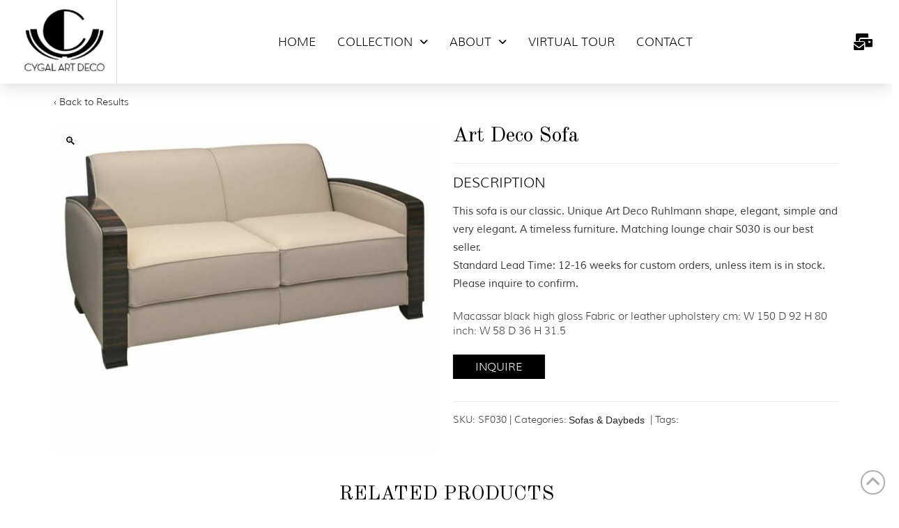

--- FILE ---
content_type: text/html; charset=UTF-8
request_url: https://cygalartdeco.com/product/art-deco-sofa-3/
body_size: 28175
content:
<!DOCTYPE html>
<html class="no-js" lang="en-US">
<head> <script type="text/javascript">
/* <![CDATA[ */
var gform;gform||(document.addEventListener("gform_main_scripts_loaded",function(){gform.scriptsLoaded=!0}),document.addEventListener("gform/theme/scripts_loaded",function(){gform.themeScriptsLoaded=!0}),window.addEventListener("DOMContentLoaded",function(){gform.domLoaded=!0}),gform={domLoaded:!1,scriptsLoaded:!1,themeScriptsLoaded:!1,isFormEditor:()=>"function"==typeof InitializeEditor,callIfLoaded:function(o){return!(!gform.domLoaded||!gform.scriptsLoaded||!gform.themeScriptsLoaded&&!gform.isFormEditor()||(gform.isFormEditor()&&console.warn("The use of gform.initializeOnLoaded() is deprecated in the form editor context and will be removed in Gravity Forms 3.1."),o(),0))},initializeOnLoaded:function(o){gform.callIfLoaded(o)||(document.addEventListener("gform_main_scripts_loaded",()=>{gform.scriptsLoaded=!0,gform.callIfLoaded(o)}),document.addEventListener("gform/theme/scripts_loaded",()=>{gform.themeScriptsLoaded=!0,gform.callIfLoaded(o)}),window.addEventListener("DOMContentLoaded",()=>{gform.domLoaded=!0,gform.callIfLoaded(o)}))},hooks:{action:{},filter:{}},addAction:function(o,r,e,t){gform.addHook("action",o,r,e,t)},addFilter:function(o,r,e,t){gform.addHook("filter",o,r,e,t)},doAction:function(o){gform.doHook("action",o,arguments)},applyFilters:function(o){return gform.doHook("filter",o,arguments)},removeAction:function(o,r){gform.removeHook("action",o,r)},removeFilter:function(o,r,e){gform.removeHook("filter",o,r,e)},addHook:function(o,r,e,t,n){null==gform.hooks[o][r]&&(gform.hooks[o][r]=[]);var d=gform.hooks[o][r];null==n&&(n=r+"_"+d.length),gform.hooks[o][r].push({tag:n,callable:e,priority:t=null==t?10:t})},doHook:function(r,o,e){var t;if(e=Array.prototype.slice.call(e,1),null!=gform.hooks[r][o]&&((o=gform.hooks[r][o]).sort(function(o,r){return o.priority-r.priority}),o.forEach(function(o){"function"!=typeof(t=o.callable)&&(t=window[t]),"action"==r?t.apply(null,e):e[0]=t.apply(null,e)})),"filter"==r)return e[0]},removeHook:function(o,r,t,n){var e;null!=gform.hooks[o][r]&&(e=(e=gform.hooks[o][r]).filter(function(o,r,e){return!!(null!=n&&n!=o.tag||null!=t&&t!=o.priority)}),gform.hooks[o][r]=e)}});
/* ]]> */
</script>

<meta charset="UTF-8">
<meta name="viewport" content="width=device-width, initial-scale=1.0">
<link rel="pingback" href="https://cygalartdeco.com/xmlrpc.php">
<meta name='robots' content='index, follow, max-image-preview:large, max-snippet:-1, max-video-preview:-1' />
	<style>img:is([sizes="auto" i], [sizes^="auto," i]) { contain-intrinsic-size: 3000px 1500px }</style>
	
	<!-- This site is optimized with the Yoast SEO plugin v26.3 - https://yoast.com/wordpress/plugins/seo/ -->
	<title>Art Deco Sofa - Cygal Art Deco</title>
	<link rel="canonical" href="https://cygalartdeco.com/product/art-deco-sofa-3/" />
	<meta property="og:locale" content="en_US" />
	<meta property="og:type" content="article" />
	<meta property="og:title" content="Art Deco Sofa - Cygal Art Deco" />
	<meta property="og:description" content="Macassar black high gloss Fabric or leather upholstery cm: W 150 D 92 H 80 inch: W 58 D 36 H 31.5" />
	<meta property="og:url" content="https://cygalartdeco.com/product/art-deco-sofa-3/" />
	<meta property="og:site_name" content="Cygal Art Deco" />
	<meta property="article:modified_time" content="2023-08-09T20:50:23+00:00" />
	<meta property="og:image" content="https://cygalartdeco.com/wp-content/uploads/2023/08/sf030.jpg" />
	<meta property="og:image:width" content="1024" />
	<meta property="og:image:height" content="1024" />
	<meta property="og:image:type" content="image/jpeg" />
	<meta name="twitter:card" content="summary_large_image" />
	<script type="application/ld+json" class="yoast-schema-graph">{"@context":"https://schema.org","@graph":[{"@type":"WebPage","@id":"https://cygalartdeco.com/product/art-deco-sofa-3/","url":"https://cygalartdeco.com/product/art-deco-sofa-3/","name":"Art Deco Sofa - Cygal Art Deco","isPartOf":{"@id":"https://cygalartdeco.com/#website"},"primaryImageOfPage":{"@id":"https://cygalartdeco.com/product/art-deco-sofa-3/#primaryimage"},"image":{"@id":"https://cygalartdeco.com/product/art-deco-sofa-3/#primaryimage"},"thumbnailUrl":"https://cygalartdeco.com/wp-content/uploads/2023/08/sf030.jpg","datePublished":"2021-02-20T14:30:02+00:00","dateModified":"2023-08-09T20:50:23+00:00","breadcrumb":{"@id":"https://cygalartdeco.com/product/art-deco-sofa-3/#breadcrumb"},"inLanguage":"en-US","potentialAction":[{"@type":"ReadAction","target":["https://cygalartdeco.com/product/art-deco-sofa-3/"]}]},{"@type":"ImageObject","inLanguage":"en-US","@id":"https://cygalartdeco.com/product/art-deco-sofa-3/#primaryimage","url":"https://cygalartdeco.com/wp-content/uploads/2023/08/sf030.jpg","contentUrl":"https://cygalartdeco.com/wp-content/uploads/2023/08/sf030.jpg","width":1024,"height":1024},{"@type":"BreadcrumbList","@id":"https://cygalartdeco.com/product/art-deco-sofa-3/#breadcrumb","itemListElement":[{"@type":"ListItem","position":1,"name":"Home","item":"https://cygalartdeco.com/"},{"@type":"ListItem","position":2,"name":"Collection","item":"https://cygalartdeco.com/collection-gallery-page/"},{"@type":"ListItem","position":3,"name":"Art Deco Sofa"}]},{"@type":"WebSite","@id":"https://cygalartdeco.com/#website","url":"https://cygalartdeco.com/","name":"Cygal Art Deco","description":"TIMELESS ELEGANCE HANDCRAFTED IN GERMANY","potentialAction":[{"@type":"SearchAction","target":{"@type":"EntryPoint","urlTemplate":"https://cygalartdeco.com/?s={search_term_string}"},"query-input":{"@type":"PropertyValueSpecification","valueRequired":true,"valueName":"search_term_string"}}],"inLanguage":"en-US"}]}</script>
	<!-- / Yoast SEO plugin. -->


<link rel='dns-prefetch' href='//cdn.poynt.net' />
<link rel="alternate" type="application/rss+xml" title="Cygal Art Deco &raquo; Feed" href="https://cygalartdeco.com/feed/" />
<link rel="alternate" type="application/rss+xml" title="Cygal Art Deco &raquo; Comments Feed" href="https://cygalartdeco.com/comments/feed/" />
<link rel="alternate" type="application/rss+xml" title="Cygal Art Deco &raquo; Art Deco Sofa Comments Feed" href="https://cygalartdeco.com/product/art-deco-sofa-3/feed/" />
<script type="text/javascript">
/* <![CDATA[ */
window._wpemojiSettings = {"baseUrl":"https:\/\/s.w.org\/images\/core\/emoji\/16.0.1\/72x72\/","ext":".png","svgUrl":"https:\/\/s.w.org\/images\/core\/emoji\/16.0.1\/svg\/","svgExt":".svg","source":{"concatemoji":"https:\/\/cygalartdeco.com\/wp-includes\/js\/wp-emoji-release.min.js?ver=6.8.3"}};
/*! This file is auto-generated */
!function(s,n){var o,i,e;function c(e){try{var t={supportTests:e,timestamp:(new Date).valueOf()};sessionStorage.setItem(o,JSON.stringify(t))}catch(e){}}function p(e,t,n){e.clearRect(0,0,e.canvas.width,e.canvas.height),e.fillText(t,0,0);var t=new Uint32Array(e.getImageData(0,0,e.canvas.width,e.canvas.height).data),a=(e.clearRect(0,0,e.canvas.width,e.canvas.height),e.fillText(n,0,0),new Uint32Array(e.getImageData(0,0,e.canvas.width,e.canvas.height).data));return t.every(function(e,t){return e===a[t]})}function u(e,t){e.clearRect(0,0,e.canvas.width,e.canvas.height),e.fillText(t,0,0);for(var n=e.getImageData(16,16,1,1),a=0;a<n.data.length;a++)if(0!==n.data[a])return!1;return!0}function f(e,t,n,a){switch(t){case"flag":return n(e,"\ud83c\udff3\ufe0f\u200d\u26a7\ufe0f","\ud83c\udff3\ufe0f\u200b\u26a7\ufe0f")?!1:!n(e,"\ud83c\udde8\ud83c\uddf6","\ud83c\udde8\u200b\ud83c\uddf6")&&!n(e,"\ud83c\udff4\udb40\udc67\udb40\udc62\udb40\udc65\udb40\udc6e\udb40\udc67\udb40\udc7f","\ud83c\udff4\u200b\udb40\udc67\u200b\udb40\udc62\u200b\udb40\udc65\u200b\udb40\udc6e\u200b\udb40\udc67\u200b\udb40\udc7f");case"emoji":return!a(e,"\ud83e\udedf")}return!1}function g(e,t,n,a){var r="undefined"!=typeof WorkerGlobalScope&&self instanceof WorkerGlobalScope?new OffscreenCanvas(300,150):s.createElement("canvas"),o=r.getContext("2d",{willReadFrequently:!0}),i=(o.textBaseline="top",o.font="600 32px Arial",{});return e.forEach(function(e){i[e]=t(o,e,n,a)}),i}function t(e){var t=s.createElement("script");t.src=e,t.defer=!0,s.head.appendChild(t)}"undefined"!=typeof Promise&&(o="wpEmojiSettingsSupports",i=["flag","emoji"],n.supports={everything:!0,everythingExceptFlag:!0},e=new Promise(function(e){s.addEventListener("DOMContentLoaded",e,{once:!0})}),new Promise(function(t){var n=function(){try{var e=JSON.parse(sessionStorage.getItem(o));if("object"==typeof e&&"number"==typeof e.timestamp&&(new Date).valueOf()<e.timestamp+604800&&"object"==typeof e.supportTests)return e.supportTests}catch(e){}return null}();if(!n){if("undefined"!=typeof Worker&&"undefined"!=typeof OffscreenCanvas&&"undefined"!=typeof URL&&URL.createObjectURL&&"undefined"!=typeof Blob)try{var e="postMessage("+g.toString()+"("+[JSON.stringify(i),f.toString(),p.toString(),u.toString()].join(",")+"));",a=new Blob([e],{type:"text/javascript"}),r=new Worker(URL.createObjectURL(a),{name:"wpTestEmojiSupports"});return void(r.onmessage=function(e){c(n=e.data),r.terminate(),t(n)})}catch(e){}c(n=g(i,f,p,u))}t(n)}).then(function(e){for(var t in e)n.supports[t]=e[t],n.supports.everything=n.supports.everything&&n.supports[t],"flag"!==t&&(n.supports.everythingExceptFlag=n.supports.everythingExceptFlag&&n.supports[t]);n.supports.everythingExceptFlag=n.supports.everythingExceptFlag&&!n.supports.flag,n.DOMReady=!1,n.readyCallback=function(){n.DOMReady=!0}}).then(function(){return e}).then(function(){var e;n.supports.everything||(n.readyCallback(),(e=n.source||{}).concatemoji?t(e.concatemoji):e.wpemoji&&e.twemoji&&(t(e.twemoji),t(e.wpemoji)))}))}((window,document),window._wpemojiSettings);
/* ]]> */
</script>
<link rel='stylesheet' id='stripe-main-styles-css' href='https://cygalartdeco.com/wp-content/mu-plugins/vendor/godaddy/mwc-core/assets/css/stripe-settings.css' type='text/css' media='all' />
<link rel='stylesheet' id='godaddy-payments-payinperson-main-styles-css' href='https://cygalartdeco.com/wp-content/mu-plugins/vendor/godaddy/mwc-core/assets/css/pay-in-person-method.css' type='text/css' media='all' />
<style id='wp-emoji-styles-inline-css' type='text/css'>

	img.wp-smiley, img.emoji {
		display: inline !important;
		border: none !important;
		box-shadow: none !important;
		height: 1em !important;
		width: 1em !important;
		margin: 0 0.07em !important;
		vertical-align: -0.1em !important;
		background: none !important;
		padding: 0 !important;
	}
</style>
<link rel='stylesheet' id='wp-block-library-css' href='https://cygalartdeco.com/wp-includes/css/dist/block-library/style.min.css?ver=6.8.3' type='text/css' media='all' />
<style id='wp-block-library-theme-inline-css' type='text/css'>
.wp-block-audio :where(figcaption){color:#555;font-size:13px;text-align:center}.is-dark-theme .wp-block-audio :where(figcaption){color:#ffffffa6}.wp-block-audio{margin:0 0 1em}.wp-block-code{border:1px solid #ccc;border-radius:4px;font-family:Menlo,Consolas,monaco,monospace;padding:.8em 1em}.wp-block-embed :where(figcaption){color:#555;font-size:13px;text-align:center}.is-dark-theme .wp-block-embed :where(figcaption){color:#ffffffa6}.wp-block-embed{margin:0 0 1em}.blocks-gallery-caption{color:#555;font-size:13px;text-align:center}.is-dark-theme .blocks-gallery-caption{color:#ffffffa6}:root :where(.wp-block-image figcaption){color:#555;font-size:13px;text-align:center}.is-dark-theme :root :where(.wp-block-image figcaption){color:#ffffffa6}.wp-block-image{margin:0 0 1em}.wp-block-pullquote{border-bottom:4px solid;border-top:4px solid;color:currentColor;margin-bottom:1.75em}.wp-block-pullquote cite,.wp-block-pullquote footer,.wp-block-pullquote__citation{color:currentColor;font-size:.8125em;font-style:normal;text-transform:uppercase}.wp-block-quote{border-left:.25em solid;margin:0 0 1.75em;padding-left:1em}.wp-block-quote cite,.wp-block-quote footer{color:currentColor;font-size:.8125em;font-style:normal;position:relative}.wp-block-quote:where(.has-text-align-right){border-left:none;border-right:.25em solid;padding-left:0;padding-right:1em}.wp-block-quote:where(.has-text-align-center){border:none;padding-left:0}.wp-block-quote.is-large,.wp-block-quote.is-style-large,.wp-block-quote:where(.is-style-plain){border:none}.wp-block-search .wp-block-search__label{font-weight:700}.wp-block-search__button{border:1px solid #ccc;padding:.375em .625em}:where(.wp-block-group.has-background){padding:1.25em 2.375em}.wp-block-separator.has-css-opacity{opacity:.4}.wp-block-separator{border:none;border-bottom:2px solid;margin-left:auto;margin-right:auto}.wp-block-separator.has-alpha-channel-opacity{opacity:1}.wp-block-separator:not(.is-style-wide):not(.is-style-dots){width:100px}.wp-block-separator.has-background:not(.is-style-dots){border-bottom:none;height:1px}.wp-block-separator.has-background:not(.is-style-wide):not(.is-style-dots){height:2px}.wp-block-table{margin:0 0 1em}.wp-block-table td,.wp-block-table th{word-break:normal}.wp-block-table :where(figcaption){color:#555;font-size:13px;text-align:center}.is-dark-theme .wp-block-table :where(figcaption){color:#ffffffa6}.wp-block-video :where(figcaption){color:#555;font-size:13px;text-align:center}.is-dark-theme .wp-block-video :where(figcaption){color:#ffffffa6}.wp-block-video{margin:0 0 1em}:root :where(.wp-block-template-part.has-background){margin-bottom:0;margin-top:0;padding:1.25em 2.375em}
</style>
<style id='classic-theme-styles-inline-css' type='text/css'>
/*! This file is auto-generated */
.wp-block-button__link{color:#fff;background-color:#32373c;border-radius:9999px;box-shadow:none;text-decoration:none;padding:calc(.667em + 2px) calc(1.333em + 2px);font-size:1.125em}.wp-block-file__button{background:#32373c;color:#fff;text-decoration:none}
</style>
<style id='global-styles-inline-css' type='text/css'>
:root{--wp--preset--aspect-ratio--square: 1;--wp--preset--aspect-ratio--4-3: 4/3;--wp--preset--aspect-ratio--3-4: 3/4;--wp--preset--aspect-ratio--3-2: 3/2;--wp--preset--aspect-ratio--2-3: 2/3;--wp--preset--aspect-ratio--16-9: 16/9;--wp--preset--aspect-ratio--9-16: 9/16;--wp--preset--color--black: #000000;--wp--preset--color--cyan-bluish-gray: #abb8c3;--wp--preset--color--white: #ffffff;--wp--preset--color--pale-pink: #f78da7;--wp--preset--color--vivid-red: #cf2e2e;--wp--preset--color--luminous-vivid-orange: #ff6900;--wp--preset--color--luminous-vivid-amber: #fcb900;--wp--preset--color--light-green-cyan: #7bdcb5;--wp--preset--color--vivid-green-cyan: #00d084;--wp--preset--color--pale-cyan-blue: #8ed1fc;--wp--preset--color--vivid-cyan-blue: #0693e3;--wp--preset--color--vivid-purple: #9b51e0;--wp--preset--gradient--vivid-cyan-blue-to-vivid-purple: linear-gradient(135deg,rgba(6,147,227,1) 0%,rgb(155,81,224) 100%);--wp--preset--gradient--light-green-cyan-to-vivid-green-cyan: linear-gradient(135deg,rgb(122,220,180) 0%,rgb(0,208,130) 100%);--wp--preset--gradient--luminous-vivid-amber-to-luminous-vivid-orange: linear-gradient(135deg,rgba(252,185,0,1) 0%,rgba(255,105,0,1) 100%);--wp--preset--gradient--luminous-vivid-orange-to-vivid-red: linear-gradient(135deg,rgba(255,105,0,1) 0%,rgb(207,46,46) 100%);--wp--preset--gradient--very-light-gray-to-cyan-bluish-gray: linear-gradient(135deg,rgb(238,238,238) 0%,rgb(169,184,195) 100%);--wp--preset--gradient--cool-to-warm-spectrum: linear-gradient(135deg,rgb(74,234,220) 0%,rgb(151,120,209) 20%,rgb(207,42,186) 40%,rgb(238,44,130) 60%,rgb(251,105,98) 80%,rgb(254,248,76) 100%);--wp--preset--gradient--blush-light-purple: linear-gradient(135deg,rgb(255,206,236) 0%,rgb(152,150,240) 100%);--wp--preset--gradient--blush-bordeaux: linear-gradient(135deg,rgb(254,205,165) 0%,rgb(254,45,45) 50%,rgb(107,0,62) 100%);--wp--preset--gradient--luminous-dusk: linear-gradient(135deg,rgb(255,203,112) 0%,rgb(199,81,192) 50%,rgb(65,88,208) 100%);--wp--preset--gradient--pale-ocean: linear-gradient(135deg,rgb(255,245,203) 0%,rgb(182,227,212) 50%,rgb(51,167,181) 100%);--wp--preset--gradient--electric-grass: linear-gradient(135deg,rgb(202,248,128) 0%,rgb(113,206,126) 100%);--wp--preset--gradient--midnight: linear-gradient(135deg,rgb(2,3,129) 0%,rgb(40,116,252) 100%);--wp--preset--font-size--small: 13px;--wp--preset--font-size--medium: 20px;--wp--preset--font-size--large: 36px;--wp--preset--font-size--x-large: 42px;--wp--preset--spacing--20: 0.44rem;--wp--preset--spacing--30: 0.67rem;--wp--preset--spacing--40: 1rem;--wp--preset--spacing--50: 1.5rem;--wp--preset--spacing--60: 2.25rem;--wp--preset--spacing--70: 3.38rem;--wp--preset--spacing--80: 5.06rem;--wp--preset--shadow--natural: 6px 6px 9px rgba(0, 0, 0, 0.2);--wp--preset--shadow--deep: 12px 12px 50px rgba(0, 0, 0, 0.4);--wp--preset--shadow--sharp: 6px 6px 0px rgba(0, 0, 0, 0.2);--wp--preset--shadow--outlined: 6px 6px 0px -3px rgba(255, 255, 255, 1), 6px 6px rgba(0, 0, 0, 1);--wp--preset--shadow--crisp: 6px 6px 0px rgba(0, 0, 0, 1);}:where(.is-layout-flex){gap: 0.5em;}:where(.is-layout-grid){gap: 0.5em;}body .is-layout-flex{display: flex;}.is-layout-flex{flex-wrap: wrap;align-items: center;}.is-layout-flex > :is(*, div){margin: 0;}body .is-layout-grid{display: grid;}.is-layout-grid > :is(*, div){margin: 0;}:where(.wp-block-columns.is-layout-flex){gap: 2em;}:where(.wp-block-columns.is-layout-grid){gap: 2em;}:where(.wp-block-post-template.is-layout-flex){gap: 1.25em;}:where(.wp-block-post-template.is-layout-grid){gap: 1.25em;}.has-black-color{color: var(--wp--preset--color--black) !important;}.has-cyan-bluish-gray-color{color: var(--wp--preset--color--cyan-bluish-gray) !important;}.has-white-color{color: var(--wp--preset--color--white) !important;}.has-pale-pink-color{color: var(--wp--preset--color--pale-pink) !important;}.has-vivid-red-color{color: var(--wp--preset--color--vivid-red) !important;}.has-luminous-vivid-orange-color{color: var(--wp--preset--color--luminous-vivid-orange) !important;}.has-luminous-vivid-amber-color{color: var(--wp--preset--color--luminous-vivid-amber) !important;}.has-light-green-cyan-color{color: var(--wp--preset--color--light-green-cyan) !important;}.has-vivid-green-cyan-color{color: var(--wp--preset--color--vivid-green-cyan) !important;}.has-pale-cyan-blue-color{color: var(--wp--preset--color--pale-cyan-blue) !important;}.has-vivid-cyan-blue-color{color: var(--wp--preset--color--vivid-cyan-blue) !important;}.has-vivid-purple-color{color: var(--wp--preset--color--vivid-purple) !important;}.has-black-background-color{background-color: var(--wp--preset--color--black) !important;}.has-cyan-bluish-gray-background-color{background-color: var(--wp--preset--color--cyan-bluish-gray) !important;}.has-white-background-color{background-color: var(--wp--preset--color--white) !important;}.has-pale-pink-background-color{background-color: var(--wp--preset--color--pale-pink) !important;}.has-vivid-red-background-color{background-color: var(--wp--preset--color--vivid-red) !important;}.has-luminous-vivid-orange-background-color{background-color: var(--wp--preset--color--luminous-vivid-orange) !important;}.has-luminous-vivid-amber-background-color{background-color: var(--wp--preset--color--luminous-vivid-amber) !important;}.has-light-green-cyan-background-color{background-color: var(--wp--preset--color--light-green-cyan) !important;}.has-vivid-green-cyan-background-color{background-color: var(--wp--preset--color--vivid-green-cyan) !important;}.has-pale-cyan-blue-background-color{background-color: var(--wp--preset--color--pale-cyan-blue) !important;}.has-vivid-cyan-blue-background-color{background-color: var(--wp--preset--color--vivid-cyan-blue) !important;}.has-vivid-purple-background-color{background-color: var(--wp--preset--color--vivid-purple) !important;}.has-black-border-color{border-color: var(--wp--preset--color--black) !important;}.has-cyan-bluish-gray-border-color{border-color: var(--wp--preset--color--cyan-bluish-gray) !important;}.has-white-border-color{border-color: var(--wp--preset--color--white) !important;}.has-pale-pink-border-color{border-color: var(--wp--preset--color--pale-pink) !important;}.has-vivid-red-border-color{border-color: var(--wp--preset--color--vivid-red) !important;}.has-luminous-vivid-orange-border-color{border-color: var(--wp--preset--color--luminous-vivid-orange) !important;}.has-luminous-vivid-amber-border-color{border-color: var(--wp--preset--color--luminous-vivid-amber) !important;}.has-light-green-cyan-border-color{border-color: var(--wp--preset--color--light-green-cyan) !important;}.has-vivid-green-cyan-border-color{border-color: var(--wp--preset--color--vivid-green-cyan) !important;}.has-pale-cyan-blue-border-color{border-color: var(--wp--preset--color--pale-cyan-blue) !important;}.has-vivid-cyan-blue-border-color{border-color: var(--wp--preset--color--vivid-cyan-blue) !important;}.has-vivid-purple-border-color{border-color: var(--wp--preset--color--vivid-purple) !important;}.has-vivid-cyan-blue-to-vivid-purple-gradient-background{background: var(--wp--preset--gradient--vivid-cyan-blue-to-vivid-purple) !important;}.has-light-green-cyan-to-vivid-green-cyan-gradient-background{background: var(--wp--preset--gradient--light-green-cyan-to-vivid-green-cyan) !important;}.has-luminous-vivid-amber-to-luminous-vivid-orange-gradient-background{background: var(--wp--preset--gradient--luminous-vivid-amber-to-luminous-vivid-orange) !important;}.has-luminous-vivid-orange-to-vivid-red-gradient-background{background: var(--wp--preset--gradient--luminous-vivid-orange-to-vivid-red) !important;}.has-very-light-gray-to-cyan-bluish-gray-gradient-background{background: var(--wp--preset--gradient--very-light-gray-to-cyan-bluish-gray) !important;}.has-cool-to-warm-spectrum-gradient-background{background: var(--wp--preset--gradient--cool-to-warm-spectrum) !important;}.has-blush-light-purple-gradient-background{background: var(--wp--preset--gradient--blush-light-purple) !important;}.has-blush-bordeaux-gradient-background{background: var(--wp--preset--gradient--blush-bordeaux) !important;}.has-luminous-dusk-gradient-background{background: var(--wp--preset--gradient--luminous-dusk) !important;}.has-pale-ocean-gradient-background{background: var(--wp--preset--gradient--pale-ocean) !important;}.has-electric-grass-gradient-background{background: var(--wp--preset--gradient--electric-grass) !important;}.has-midnight-gradient-background{background: var(--wp--preset--gradient--midnight) !important;}.has-small-font-size{font-size: var(--wp--preset--font-size--small) !important;}.has-medium-font-size{font-size: var(--wp--preset--font-size--medium) !important;}.has-large-font-size{font-size: var(--wp--preset--font-size--large) !important;}.has-x-large-font-size{font-size: var(--wp--preset--font-size--x-large) !important;}
:where(.wp-block-post-template.is-layout-flex){gap: 1.25em;}:where(.wp-block-post-template.is-layout-grid){gap: 1.25em;}
:where(.wp-block-columns.is-layout-flex){gap: 2em;}:where(.wp-block-columns.is-layout-grid){gap: 2em;}
:root :where(.wp-block-pullquote){font-size: 1.5em;line-height: 1.6;}
</style>
<link rel='stylesheet' id='indcyg-style-css' href='https://cygalartdeco.com/wp-content/plugins/cygal/css/style.min.css?ver=6.8.3' type='text/css' media='all' />
<link rel='stylesheet' id='foobox-free-min-css' href='https://cygalartdeco.com/wp-content/plugins/foobox-image-lightbox/free/css/foobox.free.min.css?ver=2.7.35' type='text/css' media='all' />
<link rel='stylesheet' id='photoswipe-css' href='https://cygalartdeco.com/wp-content/plugins/woocommerce/assets/css/photoswipe/photoswipe.min.css?ver=10.3.4' type='text/css' media='all' />
<link rel='stylesheet' id='photoswipe-default-skin-css' href='https://cygalartdeco.com/wp-content/plugins/woocommerce/assets/css/photoswipe/default-skin/default-skin.min.css?ver=10.3.4' type='text/css' media='all' />
<link rel='stylesheet' id='woocommerce-smallscreen-css' href='https://cygalartdeco.com/wp-content/plugins/woocommerce/assets/css/woocommerce-smallscreen.css?ver=10.3.4' type='text/css' media='only screen and (max-width: 768px)' />
<style id='woocommerce-inline-inline-css' type='text/css'>
.woocommerce form .form-row .required { visibility: visible; }
</style>
<link rel='stylesheet' id='wp-components-css' href='https://cygalartdeco.com/wp-includes/css/dist/components/style.min.css?ver=6.8.3' type='text/css' media='all' />
<link rel='stylesheet' id='godaddy-styles-css' href='https://cygalartdeco.com/wp-content/mu-plugins/vendor/wpex/godaddy-launch/includes/Dependencies/GoDaddy/Styles/build/latest.css?ver=2.0.2' type='text/css' media='all' />
<link rel='stylesheet' id='brands-styles-css' href='https://cygalartdeco.com/wp-content/plugins/woocommerce/assets/css/brands.css?ver=10.3.4' type='text/css' media='all' />
<link rel='stylesheet' id='x-stack-css' href='https://cygalartdeco.com/wp-content/themes/pro/framework/dist/css/site/stacks/integrity-light.css?ver=6.7.5' type='text/css' media='all' />
<link rel='stylesheet' id='x-woocommerce-css' href='https://cygalartdeco.com/wp-content/themes/pro/framework/dist/css/site/woocommerce/integrity-light.css?ver=6.7.5' type='text/css' media='all' />
<link rel='stylesheet' id='mwc-payments-payment-form-css' href='https://cygalartdeco.com/wp-content/mu-plugins/vendor/godaddy/mwc-core/assets/css/payment-form.css' type='text/css' media='all' />
<style id='cs-inline-css' type='text/css'>
@media (min-width:1200px){.x-hide-xl{display:none !important;}}@media (min-width:979px) and (max-width:1199px){.x-hide-lg{display:none !important;}}@media (min-width:767px) and (max-width:978px){.x-hide-md{display:none !important;}}@media (min-width:480px) and (max-width:766px){.x-hide-sm{display:none !important;}}@media (max-width:479px){.x-hide-xs{display:none !important;}} a,h1 a:hover,h2 a:hover,h3 a:hover,h4 a:hover,h5 a:hover,h6 a:hover,.x-breadcrumb-wrap a:hover,.widget ul li a:hover,.widget ol li a:hover,.widget.widget_text ul li a,.widget.widget_text ol li a,.widget_nav_menu .current-menu-item > a,.x-accordion-heading .x-accordion-toggle:hover,.x-comment-author a:hover,.x-comment-time:hover,.x-recent-posts a:hover .h-recent-posts{color:#232323;}a:hover,.widget.widget_text ul li a:hover,.widget.widget_text ol li a:hover,.x-twitter-widget ul li a:hover{color:#3a3a3a;}.woocommerce .price > .amount,.woocommerce .price > ins > .amount,.woocommerce .star-rating:before,.woocommerce .star-rating span:before,.woocommerce li.product .entry-header h3 a:hover{color:#232323;}.rev_slider_wrapper,a.x-img-thumbnail:hover,.x-slider-container.below,.page-template-template-blank-3-php .x-slider-container.above,.page-template-template-blank-6-php .x-slider-container.above{border-color:#232323;}.entry-thumb:before,.x-pagination span.current,.woocommerce-pagination span[aria-current],.flex-direction-nav a,.flex-control-nav a:hover,.flex-control-nav a.flex-active,.mejs-time-current,.x-dropcap,.x-skill-bar .bar,.x-pricing-column.featured h2,.h-comments-title small,.x-entry-share .x-share:hover,.x-highlight,.x-recent-posts .x-recent-posts-img:after{background-color:#232323;}.woocommerce .onsale,.widget_price_filter .ui-slider .ui-slider-range{background-color:#232323;}.x-nav-tabs > .active > a,.x-nav-tabs > .active > a:hover{box-shadow:inset 0 3px 0 0 #232323;}.x-main{width:calc(72% - 2.463055%);}.x-sidebar{width:calc(100% - 2.463055% - 72%);}.x-comment-author,.x-comment-time,.comment-form-author label,.comment-form-email label,.comment-form-url label,.comment-form-rating label,.comment-form-comment label,.widget_calendar #wp-calendar caption,.widget.widget_rss li .rsswidget{font-family:"Old Standard TT",serif;font-weight:700;}.p-landmark-sub,.p-meta,input,button,select,textarea{font-family:"Helvetica Neue",Helvetica,Arial,sans-serif;}.widget ul li a,.widget ol li a,.x-comment-time{color:#999999;}.woocommerce .price > .from,.woocommerce .price > del,.woocommerce p.stars span a:after{color:#999999;}.widget_text ol li a,.widget_text ul li a{color:#232323;}.widget_text ol li a:hover,.widget_text ul li a:hover{color:#3a3a3a;}.comment-form-author label,.comment-form-email label,.comment-form-url label,.comment-form-rating label,.comment-form-comment label,.widget_calendar #wp-calendar th,.p-landmark-sub strong,.widget_tag_cloud .tagcloud a:hover,.widget_tag_cloud .tagcloud a:active,.entry-footer a:hover,.entry-footer a:active,.x-breadcrumbs .current,.x-comment-author,.x-comment-author a{color:#3a3a3a;}.widget_calendar #wp-calendar th{border-color:#3a3a3a;}.h-feature-headline span i{background-color:#3a3a3a;}@media (max-width:978.98px){}html{font-size:14px;}@media (min-width:479px){html{font-size:14px;}}@media (min-width:766px){html{font-size:14px;}}@media (min-width:978px){html{font-size:14px;}}@media (min-width:1199px){html{font-size:14px;}}body{font-style:normal;font-weight:400;color:#999999;background-color:rgb(255,255,255);}.w-b{font-weight:400 !important;}h1,h2,h3,h4,h5,h6,.h1,.h2,.h3,.h4,.h5,.h6,.x-text-headline{font-family:"Old Standard TT",serif;font-style:normal;font-weight:700;}h1,.h1{letter-spacing:-0.035em;}h2,.h2{letter-spacing:-0.035em;}h3,.h3{letter-spacing:-0.035em;}h4,.h4{letter-spacing:-0.035em;}h5,.h5{letter-spacing:-0.035em;}h6,.h6{letter-spacing:-0.035em;}.w-h{font-weight:700 !important;}.x-container.width{width:88%;}.x-container.max{max-width:1200px;}.x-bar-content.x-container.width{flex-basis:88%;}.x-main.full{float:none;clear:both;display:block;width:auto;}@media (max-width:978.98px){.x-main.full,.x-main.left,.x-main.right,.x-sidebar.left,.x-sidebar.right{float:none;display:block;width:auto !important;}}.entry-header,.entry-content{font-size:1rem;}body,input,button,select,textarea{font-family:"Helvetica Neue",Helvetica,Arial,sans-serif;}h1,h2,h3,h4,h5,h6,.h1,.h2,.h3,.h4,.h5,.h6,h1 a,h2 a,h3 a,h4 a,h5 a,h6 a,.h1 a,.h2 a,.h3 a,.h4 a,.h5 a,.h6 a,blockquote{color:#3a3a3a;}.cfc-h-tx{color:#3a3a3a !important;}.cfc-h-bd{border-color:#3a3a3a !important;}.cfc-h-bg{background-color:#3a3a3a !important;}.cfc-b-tx{color:#999999 !important;}.cfc-b-bd{border-color:#999999 !important;}.cfc-b-bg{background-color:#999999 !important;}.x-btn,.button,[type="submit"]{color:#232323;border-color:#232323;background-color:#fff;text-shadow:0 0.075em 0.075em rgba(0,0,0,0.5);}.x-btn:hover,.button:hover,[type="submit"]:hover{color:#fff;border-color:#232323;background-color:#232323;text-shadow:0 0.075em 0.075em rgba(0,0,0,0.5);}.x-btn.x-btn-real,.x-btn.x-btn-real:hover{margin-bottom:0.25em;text-shadow:0 0.075em 0.075em rgba(0,0,0,0.65);}.x-btn.x-btn-real{box-shadow:0 0.25em 0 0 #a71000,0 4px 9px rgba(0,0,0,0.75);}.x-btn.x-btn-real:hover{box-shadow:0 0.25em 0 0 #a71000,0 4px 9px rgba(0,0,0,0.75);}.x-btn.x-btn-flat,.x-btn.x-btn-flat:hover{margin-bottom:0;text-shadow:0 0.075em 0.075em rgba(0,0,0,0.65);box-shadow:none;}.x-btn.x-btn-transparent,.x-btn.x-btn-transparent:hover{margin-bottom:0;border-width:3px;text-shadow:none;text-transform:uppercase;background-color:transparent;box-shadow:none;}.x-cart-notification-icon.loading{color:#545454;}.x-cart-notification:before{background-color:#000000;}.x-cart-notification-icon.added{color:#ffffff;}.x-cart-notification.added:before{background-color:#46a546;}.woocommerce-MyAccount-navigation-link a{color:#999999;}.woocommerce-MyAccount-navigation-link a:hover,.woocommerce-MyAccount-navigation-link.is-active a{color:#3a3a3a;}.cart_item .product-remove a{color:#999999;}.cart_item .product-remove a:hover{color:#3a3a3a;}.cart_item .product-name a{color:#3a3a3a;}.cart_item .product-name a:hover{color:#232323;}.woocommerce p.stars span a{background-color:#232323;}body .gform_wrapper .gfield_required{color:#232323;}body .gform_wrapper h2.gsection_title,body .gform_wrapper h3.gform_title,body .gform_wrapper .top_label .gfield_label,body .gform_wrapper .left_label .gfield_label,body .gform_wrapper .right_label .gfield_label{font-weight:700;}body .gform_wrapper h2.gsection_title{letter-spacing:-0.035em!important;}body .gform_wrapper h3.gform_title{letter-spacing:-0.035em!important;}body .gform_wrapper .top_label .gfield_label,body .gform_wrapper .left_label .gfield_label,body .gform_wrapper .right_label .gfield_label{color:#3a3a3a;}body .gform_wrapper .validation_message{font-weight:400;}.bg .mejs-container,.x-video .mejs-container{position:unset !important;} @font-face{font-family:'FontAwesomePro';font-style:normal;font-weight:900;font-display:block;src:url('https://cygalartdeco.com/wp-content/themes/pro/cornerstone/assets/fonts/fa-solid-900.woff2?ver=6.7.2') format('woff2'),url('https://cygalartdeco.com/wp-content/themes/pro/cornerstone/assets/fonts/fa-solid-900.ttf?ver=6.7.2') format('truetype');}[data-x-fa-pro-icon]{font-family:"FontAwesomePro" !important;}[data-x-fa-pro-icon]:before{content:attr(data-x-fa-pro-icon);}[data-x-icon],[data-x-icon-o],[data-x-icon-l],[data-x-icon-s],[data-x-icon-b],[data-x-icon-sr],[data-x-icon-ss],[data-x-icon-sl],[data-x-fa-pro-icon],[class*="cs-fa-"]{display:inline-flex;font-style:normal;font-weight:400;text-decoration:inherit;text-rendering:auto;-webkit-font-smoothing:antialiased;-moz-osx-font-smoothing:grayscale;}[data-x-icon].left,[data-x-icon-o].left,[data-x-icon-l].left,[data-x-icon-s].left,[data-x-icon-b].left,[data-x-icon-sr].left,[data-x-icon-ss].left,[data-x-icon-sl].left,[data-x-fa-pro-icon].left,[class*="cs-fa-"].left{margin-right:0.5em;}[data-x-icon].right,[data-x-icon-o].right,[data-x-icon-l].right,[data-x-icon-s].right,[data-x-icon-b].right,[data-x-icon-sr].right,[data-x-icon-ss].right,[data-x-icon-sl].right,[data-x-fa-pro-icon].right,[class*="cs-fa-"].right{margin-left:0.5em;}[data-x-icon]:before,[data-x-icon-o]:before,[data-x-icon-l]:before,[data-x-icon-s]:before,[data-x-icon-b]:before,[data-x-icon-sr]:before,[data-x-icon-ss]:before,[data-x-icon-sl]:before,[data-x-fa-pro-icon]:before,[class*="cs-fa-"]:before{line-height:1;}@font-face{font-family:'FontAwesome';font-style:normal;font-weight:900;font-display:block;src:url('https://cygalartdeco.com/wp-content/themes/pro/cornerstone/assets/fonts/fa-solid-900.woff2?ver=6.7.2') format('woff2'),url('https://cygalartdeco.com/wp-content/themes/pro/cornerstone/assets/fonts/fa-solid-900.ttf?ver=6.7.2') format('truetype');}[data-x-icon],[data-x-icon-s],[data-x-icon][class*="cs-fa-"]{font-family:"FontAwesome" !important;font-weight:900;}[data-x-icon]:before,[data-x-icon][class*="cs-fa-"]:before{content:attr(data-x-icon);}[data-x-icon-s]:before{content:attr(data-x-icon-s);}@font-face{font-family:'FontAwesomeRegular';font-style:normal;font-weight:400;font-display:block;src:url('https://cygalartdeco.com/wp-content/themes/pro/cornerstone/assets/fonts/fa-regular-400.woff2?ver=6.7.2') format('woff2'),url('https://cygalartdeco.com/wp-content/themes/pro/cornerstone/assets/fonts/fa-regular-400.ttf?ver=6.7.2') format('truetype');}@font-face{font-family:'FontAwesomePro';font-style:normal;font-weight:400;font-display:block;src:url('https://cygalartdeco.com/wp-content/themes/pro/cornerstone/assets/fonts/fa-regular-400.woff2?ver=6.7.2') format('woff2'),url('https://cygalartdeco.com/wp-content/themes/pro/cornerstone/assets/fonts/fa-regular-400.ttf?ver=6.7.2') format('truetype');}[data-x-icon-o]{font-family:"FontAwesomeRegular" !important;}[data-x-icon-o]:before{content:attr(data-x-icon-o);}@font-face{font-family:'FontAwesomeLight';font-style:normal;font-weight:300;font-display:block;src:url('https://cygalartdeco.com/wp-content/themes/pro/cornerstone/assets/fonts/fa-light-300.woff2?ver=6.7.2') format('woff2'),url('https://cygalartdeco.com/wp-content/themes/pro/cornerstone/assets/fonts/fa-light-300.ttf?ver=6.7.2') format('truetype');}@font-face{font-family:'FontAwesomePro';font-style:normal;font-weight:300;font-display:block;src:url('https://cygalartdeco.com/wp-content/themes/pro/cornerstone/assets/fonts/fa-light-300.woff2?ver=6.7.2') format('woff2'),url('https://cygalartdeco.com/wp-content/themes/pro/cornerstone/assets/fonts/fa-light-300.ttf?ver=6.7.2') format('truetype');}[data-x-icon-l]{font-family:"FontAwesomeLight" !important;font-weight:300;}[data-x-icon-l]:before{content:attr(data-x-icon-l);}@font-face{font-family:'FontAwesomeBrands';font-style:normal;font-weight:normal;font-display:block;src:url('https://cygalartdeco.com/wp-content/themes/pro/cornerstone/assets/fonts/fa-brands-400.woff2?ver=6.7.2') format('woff2'),url('https://cygalartdeco.com/wp-content/themes/pro/cornerstone/assets/fonts/fa-brands-400.ttf?ver=6.7.2') format('truetype');}[data-x-icon-b]{font-family:"FontAwesomeBrands" !important;}[data-x-icon-b]:before{content:attr(data-x-icon-b);}.woocommerce .button.product_type_simple:before,.woocommerce .button.product_type_variable:before,.woocommerce .button.single_add_to_cart_button:before{font-family:"FontAwesome" !important;font-weight:900;}.widget.widget_rss li .rsswidget:before{content:"\f35d";padding-right:0.4em;font-family:"FontAwesome";} .m537-0.x-section{margin-top:0px;margin-right:0px;margin-bottom:0px;margin-left:0px;border-top-width:0;border-right-width:0;border-bottom-width:0;border-left-width:0;padding-right:0px;padding-left:0px;z-index:auto;}.m537-1.x-section{padding-top:15px;}.m537-2.x-section{padding-bottom:5px;}.m537-3.x-section{padding-bottom:15px;}.m537-4.x-section{padding-top:25px;padding-bottom:10px;}.m537-5.x-row{z-index:auto;margin-right:auto;margin-left:auto;border-top-width:0;border-right-width:0;border-bottom-width:0;border-left-width:0;padding-top:1px;padding-right:1px;padding-bottom:1px;padding-left:1px;font-size:1em;}.m537-5 > .x-row-inner{flex-direction:row;}.m537-6 > .x-row-inner{justify-content:flex-start;align-items:stretch;align-content:stretch;margin-top:calc(((20px / 2) + 1px) * -1);margin-right:calc(((20px / 2) + 1px) * -1);margin-bottom:calc(((20px / 2) + 1px) * -1);margin-left:calc(((20px / 2) + 1px) * -1);}.m537-6 > .x-row-inner > *{margin-top:calc(20px / 2);margin-bottom:calc(20px / 2);margin-right:calc(20px / 2);margin-left:calc(20px / 2);}.m537-7.x-row{width:100vw;}.m537-7 > .x-row-inner{justify-content:center;align-items:center;align-content:center;margin-top:calc(((0px / 2) + 1px) * -1);margin-right:calc(((0px / 2) + 1px) * -1);margin-bottom:calc(((0px / 2) + 1px) * -1);margin-left:calc(((0px / 2) + 1px) * -1);}.m537-8{--gap:20px;}.m537-9 > .x-row-inner > *:nth-child(1n - 0) {flex-basis:calc(100% - clamp(0px,var(--gap),9999px));}.m537-a > .x-row-inner > *:nth-child(2n - 0) {flex-basis:calc(50% - clamp(0px,var(--gap),9999px));}.m537-a > .x-row-inner > *:nth-child(2n - 1) {flex-basis:calc(50% - clamp(0px,var(--gap),9999px));}.m537-b{--gap:0px;}.m537-b > .x-row-inner > *:nth-child(1n - 0) {flex-basis:calc(100% - clamp(0px,var(--gap),9999px));}.m537-c.x-col{z-index:1;border-top-width:0;border-right-width:0;border-bottom-width:0;border-left-width:0;font-size:1em;}.m537-d.x-text{font-size:1em;}.m537-e.x-text{border-top-width:0;border-right-width:0;border-bottom-width:0;border-left-width:0;font-style:normal;letter-spacing:0em;text-transform:none;}.m537-e.x-text > :first-child{margin-top:0;}.m537-e.x-text > :last-child{margin-bottom:0;}.m537-g.x-text{font-family:"muli-light",sans-serif;font-weight:300;}.m537-h.x-text{line-height:inherit;}.m537-i.x-text{color:rgba(0,0,0,1);}.m537-j.x-text{margin-top:1.5em;margin-right:0em;margin-bottom:1.5em;margin-left:0em;font-size:1.1em;line-height:1.4;}.m537-k.x-text{color:#3a3a3a;}.m537-l.x-text{line-height:1.65;}.m537-m.x-text{padding-top:0em;padding-right:0em;padding-bottom:0em;}.m537-n.x-text{padding-left:0.25em;font-family:inherit;font-weight:inherit;}.m537-o.x-text{line-height:1;}.m537-p.x-text{padding-left:.25em;}.m537-q.x-text{line-height:1.8;}.m537-r{border-top-width:0;border-right-width:0;border-bottom-width:0;border-left-width:0;font-size:1em;}.m537-s.x-text{margin-top:0em;}.m537-t.x-text{margin-right:0em;margin-left:0em;}.m537-t.x-text .x-text-content-text-primary{text-transform:none;}.m537-u.x-text{margin-bottom:0.5em;font-size:3.05em;}.m537-u.x-text .x-text-content-text-primary{font-size:0.7em;line-height:1.2;}.m537-v.x-text{border-top-width:0;border-right-width:0;border-bottom-width:0;border-left-width:0;}.m537-v.x-text .x-text-content-text-primary{font-style:normal;letter-spacing:0em;}.m537-w.x-text .x-text-content-text-primary{font-family:"Old Standard TT",serif;font-weight:400;}.m537-x.x-text .x-text-content-text-primary{color:rgba(0,0,0,1);}.m537-y.x-text{margin-top:1em;}.m537-y.x-text .x-text-content-text-primary{font-family:"muli-light",sans-serif;font-size:1.4em;font-weight:300;}.m537-z.x-text{margin-bottom:1em;}.m537-10.x-text{font-size:1em;}.m537-10.x-text .x-text-content-text-primary{line-height:1.4;}.m537-11.x-text .x-text-content-text-primary{font-size:1.5em;color:rgb(255,255,255);}.m537-12.x-text .x-text-content-text{margin-top:0px;margin-right:0px;margin-bottom:2em;margin-left:0px;}.m537-12.x-text .x-text-content-text-primary{font-size:2em;text-align:center;text-transform:uppercase;}.m537-13{width:100%;max-width:none;border-top-width:1em;border-right-width:0;border-bottom-width:0;border-left-width:0;border-top-style:solid;border-right-style:solid;border-bottom-style:solid;border-left-style:solid;border-top-color:rgba(0,0,0,0.08);border-right-color:rgba(0,0,0,0.08);border-bottom-color:rgba(0,0,0,0.08);border-left-color:rgba(0,0,0,0.08);font-size:1px;}.m537-14.x-anchor {margin-top:0em;margin-right:0em;margin-bottom:1em;margin-left:0em;border-top-width:0;border-right-width:0;border-bottom-width:0;border-left-width:0;font-size:2.3em;background-color:rgb(0,0,0);}.m537-14.x-anchor .x-anchor-content {display:flex;flex-direction:row;justify-content:center;align-items:center;padding-top:0.3em;padding-right:1em;padding-bottom:0.3em;padding-left:1em;}.m537-14.x-anchor .x-anchor-text-primary {font-family:"muli-light",sans-serif;font-size:0.5em;font-style:normal;font-weight:300;line-height:1;color:rgb(255,255,255);}.m537-14.x-anchor:hover .x-anchor-text-primary,.m537-14.x-anchor[class*="active"] .x-anchor-text-primary,[data-x-effect-provider*="colors"]:hover .m537-14.x-anchor .x-anchor-text-primary {color:rgba(226,226,226,0.5);}.m537-15{transition-duration:500ms,0s;transition-timing-function:cubic-bezier(0.400,0.000,0.200,1.000);}.m537-15 .x-modal-content-scroll-area{font-size:16px;padding-top:0;padding-right:calc(1em * 2);padding-bottom:0;padding-left:calc(1em * 2);}.m537-15:not(.x-active){transition-delay:0s,500ms;}.m537-15 .x-modal-bg{background-color:rgba(0,0,0,0.75);}.m537-15 .x-modal-close{width:calc(1em * 2);height:calc(1em * 2);font-size:1em;color:rgba(255,255,255,0.5);}.m537-15 .x-modal-close:focus,.m537-15 .x-modal-close:hover{color:rgba(255,255,255,1);}.m537-15 .x-modal-content{max-width:35em;border-top-width:0;border-right-width:0;border-bottom-width:0;border-left-width:0;padding-top:2em;padding-right:2em;padding-bottom:2em;padding-left:2em;background-color:rgb(0,0,0);box-shadow:0em 0.15em 2em 0em rgba(0,0,0,0.25);transition-duration:500ms;transition-timing-function:cubic-bezier(0.400,0.000,0.200,1.000);}.m537-17{padding-top:1em;padding-right:0;padding-bottom:0;padding-left:0;font-size:1em;}.m537-18{display:flex;flex-direction:row;justify-content:flex-start;flex-grow:0;flex-shrink:1;flex-basis:auto;border-top-width:0;border-right-width:0;border-bottom-width:0;border-left-width:0;font-size:1em;aspect-ratio:auto;}.m537-19{align-items:baseline;align-content:baseline;}.m537-1a{flex-wrap:wrap;}.m537-1b{align-items:center;}.m537-1c{align-items:flex-start;align-content:flex-start;}@media screen and (max-width:766px){.m537-a > .x-row-inner > *:nth-child(1n - 0) {flex-basis:calc(100% - clamp(0px,var(--gap),9999px));}.m537-15 .x-modal-content{padding-top:1em;padding-right:1em;padding-bottom:1em;padding-left:1em;}}@media screen and (max-width:479px){.m537-a > .x-row-inner > *:nth-child(1n - 0) {flex-basis:calc(100% - clamp(0px,var(--gap),9999px));}}  .m2u-0.x-bar{height:auto;box-shadow:0px 3px 25px 0px rgba(0,0,0,0.15);}.m2u-0 .x-bar-content{justify-content:center;flex-basis:100vw;height:auto;}.m2u-0.x-bar-space{height:auto;}.m2u-1.x-bar{border-top-width:0;border-right-width:0;border-bottom-width:0;border-left-width:0;font-size:1em;background-color:#ffffff;z-index:9999;}.m2u-1 .x-bar-content{display:flex;flex-direction:row;align-items:center;flex-grow:0;flex-shrink:1;}.m2u-1.x-bar-outer-spacers:after,.m2u-1.x-bar-outer-spacers:before{flex-basis:20px;width:20px!important;height:20px;}.m2u-1.x-bar-space{font-size:1em;}.m2u-2.x-bar{height:100px;box-shadow:0px -40px 25px 0px rgba(0,0,0,0.15);}.m2u-2 .x-bar-content{justify-content:space-between;flex-basis:100%;height:100px;}.m2u-2.x-bar-space{height:100px;}.m2u-3.x-bar-container{display:flex;flex-direction:row;align-items:center;flex-basis:auto;border-top-width:0;border-right-width:0;border-bottom-width:0;border-left-width:0;font-size:1em;z-index:auto;}.m2u-4.x-bar-container{justify-content:center;flex-grow:0;flex-shrink:1;width:100vw;min-width:100vw;max-width:100vw;height:120px;}.m2u-5.x-bar-container{justify-content:space-between;flex-grow:1;flex-shrink:0;width:33%;}.m2u-6.x-bar-container{text-align:right;}.m2u-7.x-row{z-index:auto;width:100%;margin-right:auto;margin-left:auto;border-top-width:0;border-right-width:0;border-bottom-width:0;border-left-width:0;padding-top:1px;padding-right:1px;padding-bottom:1px;padding-left:1px;font-size:1em;}.m2u-7 > .x-row-inner{flex-direction:row;justify-content:flex-start;align-items:center;align-content:center;margin-top:calc(((20px / 2) + 1px) * -1);margin-right:calc(((20px / 2) + 1px) * -1);margin-bottom:calc(((20px / 2) + 1px) * -1);margin-left:calc(((20px / 2) + 1px) * -1);}.m2u-7 > .x-row-inner > *{margin-top:calc(20px / 2);margin-bottom:calc(20px / 2);margin-right:calc(20px / 2);margin-left:calc(20px / 2);}.m2u-8{--gap:20px;}.m2u-8 > .x-row-inner > *:nth-child(1n - 0) {flex-basis:calc(100% - clamp(0px,var(--gap),9999px));}.m2u-9.x-col{display:flex;flex-direction:row;justify-content:center;align-items:center;flex-wrap:wrap;align-content:center;z-index:1;width:100%;border-top-width:0;border-right-width:0;border-bottom-width:0;border-left-width:0;padding-top:0px;padding-right:18px;padding-bottom:0px;padding-left:18px;font-size:1em;}.m2u-a.x-anchor {width:2.5em;height:2.5em;margin-top:0em;margin-right:40px;margin-bottom:0em;margin-left:0em;background-color:rgb(99,94,61);}.m2u-a.x-anchor:hover,.m2u-a.x-anchor[class*="active"],[data-x-effect-provider*="colors"]:hover .m2u-a.x-anchor {background-color:rgb(0,0,0);}.m2u-a.x-anchor .x-graphic {margin-top:5px;margin-right:5px;margin-bottom:5px;margin-left:5px;}.m2u-a.x-anchor .x-graphic-icon {font-size:1.25em;width:auto;color:rgba(0,0,0,1);border-top-width:0;border-right-width:0;border-bottom-width:0;border-left-width:0;}.m2u-a.x-anchor:hover .x-graphic-icon,.m2u-a.x-anchor[class*="active"] .x-graphic-icon,[data-x-effect-provider*="colors"]:hover .m2u-a.x-anchor .x-graphic-icon {color:rgba(0,0,0,0.5);}.m2u-a.x-anchor .x-toggle {color:rgb(255,255,255);}.m2u-a.x-anchor .x-toggle-burger {width:20px;margin-top:7px;margin-right:0;margin-bottom:7px;margin-left:0;font-size:2px;}.m2u-a.x-anchor .x-toggle-burger-bun-t {transform:translate3d(0,calc(7px * -1),0);}.m2u-a.x-anchor .x-toggle-burger-bun-b {transform:translate3d(0,7px,0);}.m2u-b.x-anchor {border-top-width:0;border-right-width:0;border-bottom-width:0;border-left-width:0;font-size:1em;}.m2u-b.x-anchor .x-anchor-content {display:flex;flex-direction:row;align-items:center;}.m2u-d.x-anchor .x-anchor-content {justify-content:center;}.m2u-e.x-anchor {margin-top:2px;margin-right:0px;margin-bottom:2px;margin-left:0px;border-top-left-radius:4px;border-top-right-radius:4px;border-bottom-right-radius:4px;border-bottom-left-radius:4px;background-color:rgba(0,0,0,0.07);}.m2u-e.x-anchor .x-anchor-content {padding-top:1em;padding-bottom:1em;}.m2u-e.x-anchor:hover,.m2u-e.x-anchor[class*="active"],[data-x-effect-provider*="colors"]:hover .m2u-e.x-anchor {background-color:rgba(0,0,0,0.16);}.m2u-e.x-anchor .x-anchor-text-primary {font-weight:400;}.m2u-f.x-anchor .x-anchor-content {padding-right:1.25em;padding-left:1.25em;}.m2u-f.x-anchor .x-anchor-text-primary {font-family:Helvetica,Arial,sans-serif;}.m2u-f.x-anchor .x-anchor-sub-indicator {color:rgb(255,255,255);}.m2u-g.x-anchor .x-anchor-text {margin-top:5px;margin-bottom:5px;margin-left:5px;}.m2u-g.x-anchor .x-anchor-text-primary {font-style:normal;line-height:1;}.m2u-g.x-anchor .x-anchor-sub-indicator {margin-top:5px;margin-right:5px;margin-bottom:5px;margin-left:5px;font-size:1em;}.m2u-h.x-anchor .x-anchor-text {margin-right:auto;}.m2u-h.x-anchor .x-anchor-text-primary {font-size:1em;color:rgb(255,255,255);}.m2u-i.x-anchor .x-anchor-content {padding-top:0.75em;padding-bottom:0.75em;}.m2u-i.x-anchor:hover .x-anchor-text-primary,.m2u-i.x-anchor[class*="active"] .x-anchor-text-primary,[data-x-effect-provider*="colors"]:hover .m2u-i.x-anchor .x-anchor-text-primary {color:#A7A281;}.m2u-j.x-anchor .x-anchor-text-primary {font-weight:700;}.m2u-k.x-anchor .x-anchor-content {padding-right:0.75em;padding-left:0.75em;}.m2u-k.x-anchor .x-anchor-text-primary {font-family:"muli-light",sans-serif;font-weight:300;}.m2u-k.x-anchor .x-anchor-sub-indicator {color:rgba(0,0,0,1);}.m2u-k.x-anchor:hover .x-anchor-sub-indicator,.m2u-k.x-anchor[class*="active"] .x-anchor-sub-indicator,[data-x-effect-provider*="colors"]:hover .m2u-k.x-anchor .x-anchor-sub-indicator {color:rgba(0,0,0,0.5);}.m2u-l.x-anchor .x-anchor-text {margin-right:5px;}.m2u-l.x-anchor .x-anchor-text-primary {font-size:1.2em;text-transform:uppercase;color:rgb(0,0,0);}.m2u-m.x-anchor .x-anchor-content {justify-content:flex-start;}.m2u-n{font-size:1em;transition-duration:500ms;}.m2u-n .x-off-canvas-bg{background-color:rgba(0,0,0,0.75);transition-duration:500ms;transition-timing-function:cubic-bezier(0.400,0.000,0.200,1.000);}.m2u-n .x-off-canvas-close{width:calc(1em * 2);height:calc(1em * 2);font-size:1em;color:rgba(0,0,0,0.5);transition-duration:0.3s,500ms,500ms;transition-timing-function:ease-in-out,cubic-bezier(0.400,0.000,0.200,1.000),cubic-bezier(0.400,0.000,0.200,1.000);}.m2u-n .x-off-canvas-close:focus,.m2u-n .x-off-canvas-close:hover{color:rgba(0,0,0,1);}.m2u-n .x-off-canvas-content{width:100%;max-width:24em;padding-top:calc(1em * 2);padding-right:calc(1em * 2);padding-bottom:calc(1em * 2);padding-left:calc(1em * 2);border-top-width:0;border-right-width:0;border-bottom-width:0;border-left-width:0;background-color:rgb(0,0,0);transition-duration:500ms;transition-timing-function:cubic-bezier(0.400,0.000,0.200,1.000);}.m2u-o [data-x-toggle-collapse]{transition-duration:300ms;transition-timing-function:cubic-bezier(0.400,0.000,0.200,1.000);}.m2u-p{font-size:1em;}.m2u-q{margin-top:0px;margin-right:auto;margin-bottom:0px;margin-left:auto;display:flex;flex-direction:row;justify-content:center;align-items:center;align-self:center;flex-grow:0;flex-shrink:0;flex-basis:auto;}.m2u-q > li,.m2u-q > li > a{flex-grow:0;flex-shrink:1;flex-basis:auto;}.m2u-r.x-image{font-size:1em;width:150px;border-top-width:0px;border-right-width:1px;border-bottom-width:0px;border-left-width:0px;border-top-style:solid;border-right-style:solid;border-bottom-style:solid;border-left-style:solid;border-top-color:transparent;border-right-color:#dedede;border-bottom-color:transparent;border-left-color:transparent;}.m2u-r.x-image img{width:100%;aspect-ratio:auto;}.m2u-r.x-image:hover,.m2u-r.x-image[class*="active"],[data-x-effect-provider*="colors"]:hover .m2u-r.x-image{border-top-color:#dedede;border-right-color:#dedede;border-bottom-color:#dedede;border-left-color:#dedede;}.m2u-s .x-dropdown {width:14em;font-size:16px;border-top-width:0;border-right-width:0;border-bottom-width:0;border-left-width:0;background-color:rgb(0,0,0);transition-duration:500ms,500ms,0s;transition-timing-function:cubic-bezier(0.400,0.000,0.200,1.000);}.m2u-s .x-dropdown:not(.x-active) {transition-delay:0s,0s,500ms;}.m2u-t.x-text{border-top-width:0;border-right-width:0;border-bottom-width:0;border-left-width:0;}.m2u-t.x-text .x-text-content{display:flex;flex-direction:row;justify-content:center;align-items:center;}.m2u-t.x-text .x-text-content-text-primary{font-style:normal;letter-spacing:0em;text-transform:none;}.m2u-t.x-text .x-graphic-icon {font-size:24px;width:auto;border-top-width:0;border-right-width:0;border-bottom-width:0;border-left-width:0;}.m2u-u.x-text{padding-top:18px;padding-bottom:18px;font-size:1px;}.m2u-u.x-text .x-text-content-text-primary{font-family:"muli-regular",sans-serif;font-size:0em;font-weight:bolder;line-height:0;color:rgb(0,0,0);}.m2u-u.x-text .x-graphic-icon {color:rgb(0,0,0);}.m2u-v.x-text{padding-right:8px;padding-left:0px;}.m2u-v.x-text .x-text-content-text-primary{text-align:left;}.m2u-w.x-text{font-size:1em;}.m2u-w.x-text .x-text-content-text-primary{font-family:inherit;font-size:1em;font-weight:inherit;line-height:1.4;color:rgba(0,0,0,1);}.m2u-w.x-text .x-graphic {margin-top:0em;margin-right:0.5em;margin-bottom:0em;margin-left:0em;}.m2u-w.x-text .x-graphic-icon {color:rgba(0,0,0,1);}.m2u-x.x-text{padding-right:0px;padding-left:20px;}.m2u-x.x-text .x-text-content-text-primary{text-align:center;}@media screen and (max-width:978px){.m2u-4.x-bar-container{height:100px;}.m2u-r.x-image{width:120px;margin-right:auto;margin-left:auto;border-right-style:none;}}@media screen and (min-width:767px) and (max-width:978px){.m2u-a.x-anchor {margin-right:0px;}}@media screen and (max-width:766px){.m2u-a.x-anchor {margin-right:48px;}}  .m5n-0.x-section{margin-top:0px;margin-right:0px;margin-bottom:0px;margin-left:0px;background-color:rgb(0,0,0);}.m5n-1.x-section{border-top-width:0;border-right-width:0;border-bottom-width:0;border-left-width:0;padding-top:45px;padding-right:8px;padding-bottom:65px;padding-left:8px;z-index:auto;}.m5n-2.x-section{border-top-width:1px;border-right-width:1px;border-bottom-width:1px;border-left-width:1px;border-top-style:solid;border-right-style:solid;border-bottom-style:solid;border-left-style:solid;border-top-color:rgba(255,255,255,0.08);border-right-color:rgba(255,255,255,0.08);border-bottom-color:rgba(255,255,255,0.08);border-left-color:rgba(255,255,255,0.08);padding-top:15px;padding-right:0px;padding-bottom:15px;padding-left:0px;z-index:1;}.m5n-3.x-row{z-index:auto;margin-right:auto;margin-left:auto;border-top-width:0;border-right-width:0;border-bottom-width:0;border-left-width:0;font-size:1em;}.m5n-3 > .x-row-inner{flex-direction:row;justify-content:flex-start;}.m5n-3 > .x-row-inner > *{margin-top:calc(20px / 2);margin-bottom:calc(20px / 2);margin-right:calc(20px / 2);margin-left:calc(20px / 2);}.m5n-4.x-row{padding-top:1px;padding-right:1px;padding-bottom:1px;padding-left:1px;}.m5n-4 > .x-row-inner{align-items:stretch;align-content:stretch;margin-top:calc(((20px / 2) + 1px) * -1);margin-right:calc(((20px / 2) + 1px) * -1);margin-bottom:calc(((20px / 2) + 1px) * -1);margin-left:calc(((20px / 2) + 1px) * -1);}.m5n-6 > .x-row-inner > *{flex-grow:1;}.m5n-7.x-row{text-align:center;}.m5n-8.x-row{padding-top:0px;padding-right:8px;padding-bottom:0px;padding-left:8px;}.m5n-8 > .x-row-inner{align-items:center;align-content:center;margin-top:calc((20px / 2) * -1);margin-right:calc((20px / 2) * -1);margin-bottom:calc((20px / 2) * -1);margin-left:calc((20px / 2) * -1);}.m5n-9{--gap:20px;}.m5n-a > .x-row-inner > *:nth-child(3n - 0) {flex-basis:calc(33% - clamp(0px,var(--gap),9999px));}.m5n-a > .x-row-inner > *:nth-child(3n - 1) {flex-basis:calc(33% - clamp(0px,var(--gap),9999px));}.m5n-a > .x-row-inner > *:nth-child(3n - 2) {flex-basis:calc(33% - clamp(0px,var(--gap),9999px));}.m5n-b > .x-row-inner > *:nth-child(1n - 0) {flex-basis:calc(100% - clamp(0px,var(--gap),9999px));}.m5n-c > .x-row-inner > *:nth-child(2n - 0) {flex-basis:calc(52.36% - clamp(0px,var(--gap),9999px));}.m5n-c > .x-row-inner > *:nth-child(2n - 1) {flex-basis:calc(47.64% - clamp(0px,var(--gap),9999px));}.m5n-d.x-col{display:flex;flex-direction:column;justify-content:flex-start;align-items:center;flex-wrap:wrap;align-content:center;}.m5n-e.x-col{z-index:1;border-top-width:0;border-right-width:0;border-bottom-width:0;border-left-width:0;font-size:1em;}.m5n-g.x-col{text-align:center;}.m5n-h.x-col{padding-top:20px;padding-right:0px;padding-bottom:0px;padding-left:0px;text-align:left;}.m5n-i.x-col{max-width:600px;}.m5n-j.x-image{font-size:1em;border-top-width:0;border-right-width:0;border-bottom-width:0;border-left-width:0;}.m5n-j.x-image img{aspect-ratio:auto;}.m5n-k.x-anchor {width:2.75em;height:2.75em;border-top-width:1px;border-right-width:1px;border-bottom-width:1px;border-left-width:1px;border-top-style:solid;border-right-style:solid;border-bottom-style:solid;border-left-style:solid;border-top-color:rgb(255,255,255);border-right-color:rgb(255,255,255);border-bottom-color:rgb(255,255,255);border-left-color:rgb(255,255,255);border-top-left-radius:100em;border-top-right-radius:100em;border-bottom-right-radius:100em;border-bottom-left-radius:100em;background-color:rgb(0,0,0);}.m5n-k.x-anchor:hover,.m5n-k.x-anchor[class*="active"],[data-x-effect-provider*="colors"]:hover .m5n-k.x-anchor {border-top-color:#A7A281;border-right-color:#A7A281;border-bottom-color:#A7A281;border-left-color:#A7A281;}.m5n-k.x-anchor .x-graphic {margin-top:5px;margin-right:5px;margin-bottom:5px;margin-left:5px;}.m5n-k.x-anchor .x-graphic-icon {font-size:1.25em;width:auto;color:rgb(255,255,255);border-top-width:0;border-right-width:0;border-bottom-width:0;border-left-width:0;}.m5n-k.x-anchor:hover .x-graphic-icon,.m5n-k.x-anchor[class*="active"] .x-graphic-icon,[data-x-effect-provider*="colors"]:hover .m5n-k.x-anchor .x-graphic-icon {color:#A7A281;}.m5n-l.x-anchor {margin-top:0px;margin-right:5px;margin-bottom:0px;margin-left:5px;}.m5n-m.x-anchor {font-size:1em;}.m5n-m.x-anchor .x-anchor-content {display:flex;flex-direction:row;align-items:center;}.m5n-n.x-anchor .x-anchor-content {justify-content:center;}.m5n-p.x-anchor {border-top-width:0;border-right-width:0;border-bottom-width:0;border-left-width:0;}.m5n-p.x-anchor .x-anchor-content {padding-top:0.75em;padding-right:0.75em;padding-bottom:0.75em;padding-left:0.75em;}.m5n-p.x-anchor .x-anchor-text {margin-top:5px;margin-bottom:5px;margin-left:5px;}.m5n-p.x-anchor .x-anchor-text-primary {font-style:normal;line-height:1;}.m5n-p.x-anchor .x-anchor-sub-indicator {margin-top:5px;margin-right:5px;margin-bottom:5px;margin-left:5px;font-size:1em;color:rgba(0,0,0,1);}.m5n-p.x-anchor:hover .x-anchor-sub-indicator,.m5n-p.x-anchor[class*="active"] .x-anchor-sub-indicator,[data-x-effect-provider*="colors"]:hover .m5n-p.x-anchor .x-anchor-sub-indicator {color:rgba(0,0,0,0.5);}.m5n-q.x-anchor .x-anchor-text {margin-right:5px;}.m5n-q.x-anchor .x-anchor-text-primary {font-family:"muli-regular",sans-serif;font-size:1.1em;font-weight:400;text-transform:uppercase;color:rgb(255,255,255);}.m5n-q.x-anchor:hover .x-anchor-text-primary,.m5n-q.x-anchor[class*="active"] .x-anchor-text-primary,[data-x-effect-provider*="colors"]:hover .m5n-q.x-anchor .x-anchor-text-primary {color:rgba(255,255,255,0.5);}.m5n-r.x-anchor .x-anchor-content {justify-content:flex-start;}.m5n-r.x-anchor .x-anchor-text {margin-right:auto;}.m5n-r.x-anchor .x-anchor-text-primary {font-family:inherit;font-size:1em;font-weight:inherit;color:rgba(0,0,0,1);}.m5n-r.x-anchor:hover .x-anchor-text-primary,.m5n-r.x-anchor[class*="active"] .x-anchor-text-primary,[data-x-effect-provider*="colors"]:hover .m5n-r.x-anchor .x-anchor-text-primary {color:rgba(0,0,0,0.5);}.m5n-s.x-text{margin-top:0em;margin-bottom:1em;}.m5n-s.x-text .x-text-content-text-primary{font-family:"Old Standard TT",serif;font-size:1.61em;font-weight:inherit;text-transform:uppercase;}.m5n-t.x-text{margin-right:0em;margin-left:0em;border-top-width:0;border-right-width:0;border-bottom-width:0;border-left-width:0;font-size:1em;}.m5n-t.x-text .x-text-content-text-primary{font-style:normal;line-height:1.4;letter-spacing:0em;color:rgb(255,255,255);}.m5n-u.x-text{margin-top:2em;margin-bottom:2em;}.m5n-u.x-text .x-text-content{display:flex;flex-direction:row;justify-content:center;align-items:center;}.m5n-u.x-text .x-text-content-text-primary{font-family:"muli-regular",sans-serif;font-size:1.1em;font-weight:400;text-transform:none;}.m5n-u.x-text .x-graphic {margin-top:0em;margin-right:0.5em;margin-bottom:0em;margin-left:0em;}.m5n-u.x-text .x-graphic-icon {font-size:1.25em;width:auto;color:rgb(255,255,255);border-top-width:0;border-right-width:0;border-bottom-width:0;border-left-width:0;}.m5n-v.x-text{border-top-width:0;border-right-width:0;border-bottom-width:0;border-left-width:0;font-style:normal;line-height:inherit;letter-spacing:0em;color:rgb(255,255,255);}.m5n-v.x-text > :first-child{margin-top:0;}.m5n-v.x-text > :last-child{margin-bottom:0;}.m5n-w.x-text{font-family:inherit;font-size:1em;font-weight:inherit;text-transform:capitalize;}.m5n-x.x-text{font-family:"muli-regular",sans-serif;font-size:1.1em;font-weight:400;text-transform:none;}.m5n-y{width:100%;}.m5n-z{font-size:1em;display:flex;flex-direction:row;justify-content:flex-end;align-items:flex-end;align-self:flex-end;flex-grow:0;flex-shrink:0;flex-basis:auto;}.m5n-z > li,.m5n-z > li > a{flex-grow:0;flex-shrink:1;flex-basis:auto;}.m5n-10 .x-dropdown {width:14em;font-size:16px;border-top-width:0;border-right-width:0;border-bottom-width:0;border-left-width:0;background-color:rgb(255,255,255);box-shadow:0em 0.15em 2em 0em rgba(0,0,0,0.15);transition-duration:500ms,500ms,0s;transition-timing-function:cubic-bezier(0.400,0.000,0.200,1.000);}.m5n-10 .x-dropdown:not(.x-active) {transition-delay:0s,0s,500ms;}@media screen and (max-width:978px){.m5n-5 > .x-row-inner{justify-content:center;}.m5n-a > .x-row-inner > *:nth-child(2n - 0) {flex-basis:calc(50% - clamp(0px,var(--gap),9999px));}.m5n-a > .x-row-inner > *:nth-child(2n - 1) {flex-basis:calc(50% - clamp(0px,var(--gap),9999px));}}@media screen and (max-width:766px){.m5n-8 > .x-row-inner{flex-direction:row-reverse;}.m5n-8.x-row{text-align:center;}.m5n-a > .x-row-inner > *:nth-child(2n - 0) {flex-basis:calc(50% - clamp(0px,var(--gap),9999px));}.m5n-a > .x-row-inner > *:nth-child(2n - 1) {flex-basis:calc(50% - clamp(0px,var(--gap),9999px));}.m5n-c > .x-row-inner > *:nth-child(1n - 0) {flex-basis:calc(100% - clamp(0px,var(--gap),9999px));}.m5n-z{justify-content:center;align-items:center;flex-wrap:wrap;align-content:center;}}@media screen and (min-width:480px) and (max-width:766px){.m5n-j.x-image{max-width:150px;}}@media screen and (max-width:479px){.m5n-a > .x-row-inner > *:nth-child(1n - 0) {flex-basis:calc(100% - clamp(0px,var(--gap),9999px));}.m5n-c > .x-row-inner > *:nth-child(1n - 0) {flex-basis:calc(100% - clamp(0px,var(--gap),9999px));}.m5n-j.x-image{max-width:125px;}} .e203-e15 .gform_heading{display:none;}.e203-e15 legend,.e203-e15 label{margin-bottom:0!important;}.e203-e15 input[type=submit]{font-size:12px;font-family:"muli-regular";text-transform:uppercase;}@media screen and (max-width:768px){.e203-e17 .x-row-inner{flex-direction:column-reverse;}.e203-e17 .x-row-inner > .x-col{flex-basis:unset;}}legend{display:block;width:100%;padding:0;margin:0;line-height:1.4;border:0;border-bottom:0px;}legend.gfield_label.gform-field-label.gfield_label_before_complex{color:white;}.gform_wrapper.gravity-theme .gform_footer input{background:black;border:1px solid white;color:white;padding:7px 19px;}.gform_wrapper.gravity-theme .gfield input{border-radius:0px;}label.gfield_label.gform-field-label{color:white!important;}.desaturate img{filter:saturate(0);}#dynamic{position:relative;}#dynamic .dynamic-scroll{position:relative;top:0px;}#dynamic .dynamic-fixed{position:relative;bottom:0px;}@media screen and (min-width:979px){#dynamic .dynamic-scroll{position:fixed;top:175px;}#dynamic .dynamic-fixed{position:absolute;bottom:0px;}}.x-the-content.entry-content{font-size:1.1em;font-family:'muli-regular';color:#3a3a3a;}[class*=woocommerce] li.product{float:left;overflow:hidden;position:relative;margin:0 0% 1% 0;padding:0;background-color:#fff;border-radius:0px;box-shadow:0 0.15em 0em 0 rgba(0,0,0,.135);}[class*=woocommerce] .entry-wrap{padding:0px;}.end-comma .end-link:after{content:",";}.end-comma>div:last-of-type .end-link:after{content:"";}
</style>
<script type="text/javascript" src="https://cygalartdeco.com/wp-includes/js/jquery/jquery.min.js?ver=3.7.1" id="jquery-core-js"></script>
<script type="text/javascript" src="https://cygalartdeco.com/wp-includes/js/jquery/jquery-migrate.min.js?ver=3.4.1" id="jquery-migrate-js"></script>
<script type="text/javascript" id="jquery-js-after">
/* <![CDATA[ */
if (typeof (window.wpfReadyList) == "undefined") {
			var v = jQuery.fn.jquery;
			if (v && parseInt(v) >= 3 && window.self === window.top) {
				var readyList=[];
				window.originalReadyMethod = jQuery.fn.ready;
				jQuery.fn.ready = function(){
					if(arguments.length && arguments.length > 0 && typeof arguments[0] === "function") {
						readyList.push({"c": this, "a": arguments});
					}
					return window.originalReadyMethod.apply( this, arguments );
				};
				window.wpfReadyList = readyList;
			}}
/* ]]> */
</script>
<script type="text/javascript" id="indcyg-app-js-js-extra">
/* <![CDATA[ */
var indcyg_ajax = {"ajaxurl":"https:\/\/cygalartdeco.com\/wp-admin\/admin-ajax.php","portal_nonce":"4e63cfe0e6","site":"https:\/\/cygalartdeco.com","indcyg_url":"https:\/\/cygalartdeco.com\/wp-content\/plugins\/cygal\/"};
/* ]]> */
</script>
<script type="text/javascript" src="https://cygalartdeco.com/wp-content/plugins/cygal/js/app.min.js?ver=1.0.15" id="indcyg-app-js-js"></script>
<script type="text/javascript" src="https://cygalartdeco.com/wp-content/plugins/woocommerce/assets/js/jquery-blockui/jquery.blockUI.min.js?ver=2.7.0-wc.10.3.4" id="wc-jquery-blockui-js" defer="defer" data-wp-strategy="defer"></script>
<script type="text/javascript" id="wc-add-to-cart-js-extra">
/* <![CDATA[ */
var wc_add_to_cart_params = {"ajax_url":"\/wp-admin\/admin-ajax.php","wc_ajax_url":"\/?wc-ajax=%%endpoint%%","i18n_view_cart":"View cart","cart_url":"https:\/\/cygalartdeco.com\/?page_id=5578","is_cart":"","cart_redirect_after_add":"no"};
/* ]]> */
</script>
<script type="text/javascript" src="https://cygalartdeco.com/wp-content/plugins/woocommerce/assets/js/frontend/add-to-cart.min.js?ver=10.3.4" id="wc-add-to-cart-js" defer="defer" data-wp-strategy="defer"></script>
<script type="text/javascript" src="https://cygalartdeco.com/wp-content/plugins/woocommerce/assets/js/zoom/jquery.zoom.min.js?ver=1.7.21-wc.10.3.4" id="wc-zoom-js" defer="defer" data-wp-strategy="defer"></script>
<script type="text/javascript" src="https://cygalartdeco.com/wp-content/plugins/woocommerce/assets/js/flexslider/jquery.flexslider.min.js?ver=2.7.2-wc.10.3.4" id="wc-flexslider-js" defer="defer" data-wp-strategy="defer"></script>
<script type="text/javascript" src="https://cygalartdeco.com/wp-content/plugins/woocommerce/assets/js/photoswipe/photoswipe.min.js?ver=4.1.1-wc.10.3.4" id="wc-photoswipe-js" defer="defer" data-wp-strategy="defer"></script>
<script type="text/javascript" src="https://cygalartdeco.com/wp-content/plugins/woocommerce/assets/js/photoswipe/photoswipe-ui-default.min.js?ver=4.1.1-wc.10.3.4" id="wc-photoswipe-ui-default-js" defer="defer" data-wp-strategy="defer"></script>
<script type="text/javascript" id="wc-single-product-js-extra">
/* <![CDATA[ */
var wc_single_product_params = {"i18n_required_rating_text":"Please select a rating","i18n_rating_options":["1 of 5 stars","2 of 5 stars","3 of 5 stars","4 of 5 stars","5 of 5 stars"],"i18n_product_gallery_trigger_text":"View full-screen image gallery","review_rating_required":"yes","flexslider":{"rtl":false,"animation":"slide","smoothHeight":true,"directionNav":false,"controlNav":"thumbnails","slideshow":false,"animationSpeed":500,"animationLoop":false,"allowOneSlide":false},"zoom_enabled":"1","zoom_options":[],"photoswipe_enabled":"1","photoswipe_options":{"shareEl":false,"closeOnScroll":false,"history":false,"hideAnimationDuration":0,"showAnimationDuration":0},"flexslider_enabled":"1"};
/* ]]> */
</script>
<script type="text/javascript" src="https://cygalartdeco.com/wp-content/plugins/woocommerce/assets/js/frontend/single-product.min.js?ver=10.3.4" id="wc-single-product-js" defer="defer" data-wp-strategy="defer"></script>
<script type="text/javascript" src="https://cygalartdeco.com/wp-content/plugins/woocommerce/assets/js/js-cookie/js.cookie.min.js?ver=2.1.4-wc.10.3.4" id="wc-js-cookie-js" defer="defer" data-wp-strategy="defer"></script>
<script type="text/javascript" id="woocommerce-js-extra">
/* <![CDATA[ */
var woocommerce_params = {"ajax_url":"\/wp-admin\/admin-ajax.php","wc_ajax_url":"\/?wc-ajax=%%endpoint%%","i18n_password_show":"Show password","i18n_password_hide":"Hide password"};
/* ]]> */
</script>
<script type="text/javascript" src="https://cygalartdeco.com/wp-content/plugins/woocommerce/assets/js/frontend/woocommerce.min.js?ver=10.3.4" id="woocommerce-js" defer="defer" data-wp-strategy="defer"></script>
<script type="text/javascript" id="wc-cart-fragments-js-extra">
/* <![CDATA[ */
var wc_cart_fragments_params = {"ajax_url":"\/wp-admin\/admin-ajax.php","wc_ajax_url":"\/?wc-ajax=%%endpoint%%","cart_hash_key":"wc_cart_hash_9ccf4ce9b32d521014304d52026bf6be","fragment_name":"wc_fragments_9ccf4ce9b32d521014304d52026bf6be","request_timeout":"5000"};
/* ]]> */
</script>
<script type="text/javascript" src="https://cygalartdeco.com/wp-content/plugins/woocommerce/assets/js/frontend/cart-fragments.min.js?ver=10.3.4" id="wc-cart-fragments-js" defer="defer" data-wp-strategy="defer"></script>
<script type="text/javascript" src="https://cdn.poynt.net/collect.js" id="poynt-collect-sdk-js"></script>
<script type="text/javascript" id="mwc-payments-poynt-payment-form-js-extra">
/* <![CDATA[ */
var poyntPaymentFormI18n = {"errorMessages":{"genericError":"An error occurred, please try again or try an alternate form of payment.","missingCardDetails":"Missing card details.","missingBillingDetails":"Missing billing details."}};
/* ]]> */
</script>
<script type="text/javascript" src="https://cygalartdeco.com/wp-content/mu-plugins/vendor/godaddy/mwc-core/assets/js/payments/frontend/poynt.js" id="mwc-payments-poynt-payment-form-js"></script>
<script type="text/javascript" id="foobox-free-min-js-before">
/* <![CDATA[ */
/* Run FooBox FREE (v2.7.35) */
var FOOBOX = window.FOOBOX = {
	ready: true,
	disableOthers: false,
	o: {wordpress: { enabled: true }, countMessage:'image %index of %total', captions: { dataTitle: ["captionTitle","title"], dataDesc: ["captionDesc","description"] }, rel: '', excludes:'.fbx-link,.nofoobox,.nolightbox,a[href*="pinterest.com/pin/create/button/"]', affiliate : { enabled: false }},
	selectors: [
		".foogallery-container.foogallery-lightbox-foobox", ".foogallery-container.foogallery-lightbox-foobox-free", ".gallery", ".wp-block-gallery", ".wp-caption", ".wp-block-image", "a:has(img[class*=wp-image-])", ".foobox"
	],
	pre: function( $ ){
		// Custom JavaScript (Pre)
		
	},
	post: function( $ ){
		// Custom JavaScript (Post)
		
		// Custom Captions Code
		
	},
	custom: function( $ ){
		// Custom Extra JS
		
	}
};
/* ]]> */
</script>
<script type="text/javascript" src="https://cygalartdeco.com/wp-content/plugins/foobox-image-lightbox/free/js/foobox.free.min.js?ver=2.7.35" id="foobox-free-min-js"></script>
<link rel="https://api.w.org/" href="https://cygalartdeco.com/wp-json/" /><link rel="alternate" title="JSON" type="application/json" href="https://cygalartdeco.com/wp-json/wp/v2/product/2443" /><link rel='shortlink' href='https://cygalartdeco.com/?p=2443' />
<link rel="alternate" title="oEmbed (JSON)" type="application/json+oembed" href="https://cygalartdeco.com/wp-json/oembed/1.0/embed?url=https%3A%2F%2Fcygalartdeco.com%2Fproduct%2Fart-deco-sofa-3%2F" />
<link rel="alternate" title="oEmbed (XML)" type="text/xml+oembed" href="https://cygalartdeco.com/wp-json/oembed/1.0/embed?url=https%3A%2F%2Fcygalartdeco.com%2Fproduct%2Fart-deco-sofa-3%2F&#038;format=xml" />
	<noscript><style>.woocommerce-product-gallery{ opacity: 1 !important; }</style></noscript>
	<link rel="icon" href="https://cygalartdeco.com/wp-content/uploads/2023/09/cropped-Cygal-logo-400x400-gold-1-32x32.png" sizes="32x32" />
<link rel="icon" href="https://cygalartdeco.com/wp-content/uploads/2023/09/cropped-Cygal-logo-400x400-gold-1-192x192.png" sizes="192x192" />
<link rel="apple-touch-icon" href="https://cygalartdeco.com/wp-content/uploads/2023/09/cropped-Cygal-logo-400x400-gold-1-180x180.png" />
<meta name="msapplication-TileImage" content="https://cygalartdeco.com/wp-content/uploads/2023/09/cropped-Cygal-logo-400x400-gold-1-270x270.png" />
		<style type="text/css" id="wp-custom-css">
			.fa-chevron-down:before {
    border-style: solid;
    border-width: 0.25em 0.25em 0 0;
    content: '';
    display: inline-block;
    height: 0.75em;
    left: 0.15em;
    position: relative;
    top: 0.15em;
    transform: rotate(-45deg);
    vertical-align: top;
    width: 0.75em;
}


/* Make product thumbnails bigger*/
@media(min-width: 480px) {
 .flex-control-nav.flex-control-thumbs img {

    height: 7em;
}}
  @media(max-width: 480px) {
 .flex-control-nav.flex-control-thumbs img {

    height:5em;
}
.single-product .flex-viewport {
    max-height: 300px !important;
}
.flex-control-nav.flex-control-thumbs {
    padding: 0px;
    width: 100%;
    padding-top: 1em;
}}

img.attachment-shop_single.size-shop_single {
    width: 100% !important;
   padding: 4px;
    line-height: 1.8;
    border: 1px solid #e5e5e5;
    background-color: #fff;
    -webkit-transition: border 0.3s ease,box-shadow 0.3s ease;
    transition: border 0.3s ease,box-shadow 0.3s ease;
}



/* Make WooCommerce Collection 2 columns on mobile */

@media (max-width: 480px) {
.indcyg-products-archive li {
        width: 50% !important;
    }
}


/* Move product gallery below main product image */

.woocommerce .woocommerce-product-gallery .flex-control-nav {
    position: relative;
    text-align: left;
}

@media screen and (min-width: 1100px) {
    .woocommerce-product-gallery__wrapper .woocommerce-product-gallery__image a > img {
        margin-top: -80px;
    }
}

.woocommerce .woocommerce-product-gallery .flex-control-nav {
    margin-top: -80px
}

@media (max-width: 480px) {
	.woocommerce .woocommerce-product-gallery .flex-control-nav {
    margin-top: 0px
}
}

		</style>
		<style>@font-face{font-family:"muli-regular";font-display:auto;src:url('https://cygalartdeco.com/wp-content/uploads/2023/07/muli.regular.ttf') format('truetype');font-weight:400;font-style:normal;}@font-face{font-family:"muli-light";font-display:auto;src:url('https://cygalartdeco.com/wp-content/uploads/2023/07/muli.light_.ttf') format('truetype');font-weight:300;font-style:normal;}</style><link rel="stylesheet" href="//fonts.googleapis.com/css?family=Old+Standard+TT:400,400i,700,700i&#038;subset=latin,latin-ext&#038;display=auto" type="text/css" media="all" crossorigin="anonymous" data-x-google-fonts/></head>
<body class="wp-singular product-template-default single single-product postid-2443 wp-theme-pro theme-pro woocommerce woocommerce-page woocommerce-no-js x-integrity x-integrity-light x-full-width-layout-active pro-v6_7_5">

  
  
  <div id="x-root" class="x-root">

    
    <div id="x-site" class="x-site site">

      <header class="x-masthead" role="banner">
        <div class="x-bar x-bar-top x-bar-h x-bar-relative x-bar-is-sticky x-bar-outer-spacers x-hide-xs e102-e1 m2u-0 m2u-1" data-x-bar="{&quot;id&quot;:&quot;e102-e1&quot;,&quot;region&quot;:&quot;top&quot;,&quot;height&quot;:&quot;auto&quot;,&quot;scrollOffset&quot;:true,&quot;triggerOffset&quot;:&quot;0&quot;,&quot;shrink&quot;:&quot;1&quot;,&quot;slideEnabled&quot;:true}"><div class="e102-e1 x-bar-content"><div class="x-bar-container e102-e2 m2u-3 m2u-4"><div class="x-row e102-e3 m2u-7 m2u-8"><div class="x-row-inner"><div class="x-col e102-e4 m2u-9"><div class="x-anchor x-anchor-toggle has-graphic x-hide-lg x-hide-xl e102-e5 m2u-a m2u-b m2u-c m2u-d" tabindex="0" role="button" data-x-toggle="1" data-x-toggleable="e102-e5" data-x-toggle-overlay="1" aria-controls="e102-e5-off-canvas" aria-expanded="false" aria-haspopup="true" aria-label="Toggle Off Canvas Content"><div class="x-anchor-content"><span class="x-graphic" aria-hidden="true">
<span class="x-toggle x-toggle-burger x-graphic-child x-graphic-toggle" aria-hidden="true">

  
    <span class="x-toggle-burger-bun-t" data-x-toggle-anim="x-bun-t-1"></span>
    <span class="x-toggle-burger-patty" data-x-toggle-anim="x-patty-1"></span>
    <span class="x-toggle-burger-bun-b" data-x-toggle-anim="x-bun-b-1"></span>

  
</span></span></div></div><a class="x-image e102-e7 m2u-r" href="/"><img src="https://cygalartdeco.com/wp-content/uploads/2023/07/logo.png" width="480" height="392" alt="Cygal Art Deco logo" loading="lazy"></a><ul class="x-menu-first-level x-menu x-menu-inline x-hide-md x-hide-sm x-hide-xs e102-e8 m2u-p m2u-q m2u-s" data-x-hoverintent="{&quot;interval&quot;:50,&quot;timeout&quot;:500,&quot;sensitivity&quot;:9}"><li class="menu-item menu-item-type-post_type menu-item-object-page menu-item-home menu-item-129"><a class="x-anchor x-anchor-menu-item m2u-b m2u-c m2u-d m2u-g m2u-i m2u-k m2u-l" tabindex="0" href="https://cygalartdeco.com/"><div class="x-anchor-content"><div class="x-anchor-text"><span class="x-anchor-text-primary">Home</span></div><i class="x-anchor-sub-indicator" data-x-skip-scroll="true" aria-hidden="true" data-x-icon-s="&#xf107;"></i></div></a></li><li class="menu-item menu-item-type-post_type menu-item-object-page menu-item-has-children current_page_parent menu-item-10000"><a class="x-anchor x-anchor-menu-item m2u-b m2u-c m2u-d m2u-g m2u-i m2u-k m2u-l" tabindex="0" href="https://cygalartdeco.com/collection-gallery-page/"><div class="x-anchor-content"><div class="x-anchor-text"><span class="x-anchor-text-primary">Collection</span></div><i class="x-anchor-sub-indicator" data-x-skip-scroll="true" aria-hidden="true" data-x-icon-s="&#xf107;"></i></div></a><ul class="sub-menu x-dropdown" data-x-depth="0" data-x-stem data-x-stem-menu-top><li class="menu-item menu-item-type-custom menu-item-object-custom menu-item-6396"><a class="x-anchor x-anchor-menu-item m2u-b m2u-c m2u-g m2u-h m2u-i m2u-k m2u-m" tabindex="0" href="/product-category/furniture/"><div class="x-anchor-content"><div class="x-anchor-text"><span class="x-anchor-text-primary">Furniture</span></div><i class="x-anchor-sub-indicator" data-x-skip-scroll="true" aria-hidden="true" data-x-icon-s="&#xf107;"></i></div></a></li><li class="menu-item menu-item-type-custom menu-item-object-custom menu-item-6397"><a class="x-anchor x-anchor-menu-item m2u-b m2u-c m2u-g m2u-h m2u-i m2u-k m2u-m" tabindex="0" href="/product-category/lighting-art-deco"><div class="x-anchor-content"><div class="x-anchor-text"><span class="x-anchor-text-primary">Lighting</span></div><i class="x-anchor-sub-indicator" data-x-skip-scroll="true" aria-hidden="true" data-x-icon-s="&#xf107;"></i></div></a></li><li class="menu-item menu-item-type-taxonomy menu-item-object-product_cat menu-item-10702"><a class="x-anchor x-anchor-menu-item m2u-b m2u-c m2u-g m2u-h m2u-i m2u-k m2u-m" tabindex="0" href="https://cygalartdeco.com/product-category/decor/"><div class="x-anchor-content"><div class="x-anchor-text"><span class="x-anchor-text-primary">Décor</span></div><i class="x-anchor-sub-indicator" data-x-skip-scroll="true" aria-hidden="true" data-x-icon-s="&#xf107;"></i></div></a></li><li class="menu-item menu-item-type-post_type menu-item-object-page menu-item-138"><a class="x-anchor x-anchor-menu-item m2u-b m2u-c m2u-g m2u-h m2u-i m2u-k m2u-m" tabindex="0" href="https://cygalartdeco.com/veneer/"><div class="x-anchor-content"><div class="x-anchor-text"><span class="x-anchor-text-primary">Veneer</span></div><i class="x-anchor-sub-indicator" data-x-skip-scroll="true" aria-hidden="true" data-x-icon-s="&#xf107;"></i></div></a></li></ul></li><li class="menu-item menu-item-type-post_type menu-item-object-page menu-item-has-children menu-item-130"><a class="x-anchor x-anchor-menu-item m2u-b m2u-c m2u-d m2u-g m2u-i m2u-k m2u-l" tabindex="0" href="https://cygalartdeco.com/art-deco-furniture-made-in-germany/"><div class="x-anchor-content"><div class="x-anchor-text"><span class="x-anchor-text-primary">About</span></div><i class="x-anchor-sub-indicator" data-x-skip-scroll="true" aria-hidden="true" data-x-icon-s="&#xf107;"></i></div></a><ul class="sub-menu x-dropdown" data-x-depth="0" data-x-stem data-x-stem-menu-top><li class="menu-item menu-item-type-custom menu-item-object-custom menu-item-9858"><a class="x-anchor x-anchor-menu-item m2u-b m2u-c m2u-g m2u-h m2u-i m2u-k m2u-m" tabindex="0" href="/references"><div class="x-anchor-content"><div class="x-anchor-text"><span class="x-anchor-text-primary">References</span></div><i class="x-anchor-sub-indicator" data-x-skip-scroll="true" aria-hidden="true" data-x-icon-s="&#xf107;"></i></div></a></li></ul></li><li class="menu-item menu-item-type-custom menu-item-object-custom menu-item-269"><a class="x-anchor x-anchor-menu-item m2u-b m2u-c m2u-d m2u-g m2u-i m2u-k m2u-l" tabindex="0" target="_blank" href="https://my.matterport.com/show/?m=vt7QfEKZQHH"><div class="x-anchor-content"><div class="x-anchor-text"><span class="x-anchor-text-primary">Virtual Tour</span></div><i class="x-anchor-sub-indicator" data-x-skip-scroll="true" aria-hidden="true" data-x-icon-s="&#xf107;"></i></div></a></li><li class="menu-item menu-item-type-post_type menu-item-object-page menu-item-131"><a class="x-anchor x-anchor-menu-item m2u-b m2u-c m2u-d m2u-g m2u-i m2u-k m2u-l" tabindex="0" href="https://cygalartdeco.com/contact/"><div class="x-anchor-content"><div class="x-anchor-text"><span class="x-anchor-text-primary">Contact</span></div><i class="x-anchor-sub-indicator" data-x-skip-scroll="true" aria-hidden="true" data-x-icon-s="&#xf107;"></i></div></a></li></ul><a href="tel:+1 424 288 4011" class="x-text x-text-headline has-graphic x-hide-lg x-hide-md x-hide-xl e102-e9 m2u-t m2u-u m2u-v"><div class="x-text-content"><span class="x-graphic" aria-hidden="true"><i class="x-icon x-graphic-child x-graphic-icon x-graphic-primary" aria-hidden="true" data-x-icon-s="&#xf095;"></i></span><div class="x-text-content-text"><span class="x-text-content-text-primary"></span>
</div></div></a><a href="mailto:ca@cygalartdeco.com?subject=Cygal Art Deco Website Inquire" class="x-text x-text-headline has-graphic e102-e10 m2u-t m2u-w"><div class="x-text-content"><span class="x-graphic" aria-hidden="true"><i class="x-icon x-graphic-child x-graphic-icon x-graphic-primary" aria-hidden="true" data-x-icon-s="&#xf674;"></i></span><div class="x-text-content-text"><span class="x-text-content-text-primary"></span>
</div></div></a></div></div></div></div></div></div><div class="x-hide-xs e102-e1 m2u-0 m2u-1 x-bar-space x-bar-space-top x-bar-space-h" style="display: none;"></div><div class="x-bar x-bar-top x-bar-h x-bar-relative x-bar-outer-spacers x-hide-lg x-hide-md x-hide-sm x-hide-xl e102-e11 m2u-1 m2u-2" data-x-bar="{&quot;id&quot;:&quot;e102-e11&quot;,&quot;region&quot;:&quot;top&quot;,&quot;height&quot;:&quot;100px&quot;}"><div class="e102-e11 x-bar-content"><div class="x-bar-container e102-e12 m2u-3 m2u-5"><div class="x-anchor x-anchor-toggle has-graphic x-hide-lg x-hide-xl e102-e13 m2u-a m2u-b m2u-c m2u-d" tabindex="0" role="button" data-x-toggle="1" data-x-toggleable="e102-e13" data-x-toggle-overlay="1" aria-controls="e102-e13-off-canvas" aria-expanded="false" aria-haspopup="true" aria-label="Toggle Off Canvas Content"><div class="x-anchor-content"><span class="x-graphic" aria-hidden="true">
<span class="x-toggle x-toggle-burger x-graphic-child x-graphic-toggle" aria-hidden="true">

  
    <span class="x-toggle-burger-bun-t" data-x-toggle-anim="x-bun-t-1"></span>
    <span class="x-toggle-burger-patty" data-x-toggle-anim="x-patty-1"></span>
    <span class="x-toggle-burger-bun-b" data-x-toggle-anim="x-bun-b-1"></span>

  
</span></span></div></div></div><div class="x-bar-container e102-e15 m2u-3 m2u-5"><a class="x-image e102-e16 m2u-r" href="/"><img src="https://cygalartdeco.com/wp-content/uploads/2023/07/logo.png" width="480" height="392" alt="Cygal Art Deco logo" loading="lazy"></a></div><div class="x-bar-container e102-e17 m2u-3 m2u-5 m2u-6"><a href="tel:+1 424 288 4011" class="x-text x-text-headline has-graphic x-hide-lg x-hide-md x-hide-xl e102-e18 m2u-t m2u-u m2u-x"><div class="x-text-content"><span class="x-graphic" aria-hidden="true"><i class="x-icon x-graphic-child x-graphic-icon x-graphic-primary" aria-hidden="true" data-x-icon-s="&#xf095;"></i></span><div class="x-text-content-text"><span class="x-text-content-text-primary"></span>
</div></div></a><a href="mailto:ca@cygalartdeco.com?subject=Website Inquiry" class="x-text x-text-headline has-graphic e102-e19 m2u-t m2u-w"><div class="x-text-content"><span class="x-graphic" aria-hidden="true"><i class="x-icon x-graphic-child x-graphic-icon x-graphic-primary" aria-hidden="true" data-x-icon-s="&#xf674;"></i></span><div class="x-text-content-text"><span class="x-text-content-text-primary"></span>
</div></div></a></div></div></div>      </header>
<main class="x-layout x-layout-single" role="main"><div id="product-2443" class="has-post-thumbnail product type-product post-2443 status-publish instock product_cat-sofas-daybeds shipping-taxable product-type-simple"><div class="entry-wrap"><div class="entry-content"><div class="x-section e6595-e1 m537-0 m537-1 m537-2"><div class="x-row x-container max width e6595-e2 m537-5 m537-6 m537-8 m537-9"><div class="x-row-inner"><div class="x-col e6595-e3 m537-c"><div class="x-text x-content e6595-e4 m537-d m537-e m537-f m537-g m537-h m537-i"><a id="indcyg-back" href="/collection">‹ Back to Results</a></div></div></div></div></div><div class="x-section e6595-e5 m537-0 m537-1 m537-3"><div class="x-row x-container max width e6595-e6 m537-5 m537-6 m537-8 m537-a"><div class="x-row-inner"><div class="x-col e6595-e7 m537-c"><div class="x-wc-product-gallery e6595-e8 m537-r"><div class="woocommerce-product-gallery woocommerce-product-gallery--with-images woocommerce-product-gallery--columns-4 images" data-columns="4" style="opacity: 0; transition: opacity .25s ease-in-out;">
	<div class="woocommerce-product-gallery__wrapper">
		<div data-thumb="https://cygalartdeco.com/wp-content/uploads/2023/08/sf030-100x100.jpg" data-thumb-alt="Art Deco Sofa" data-thumb-srcset="https://cygalartdeco.com/wp-content/uploads/2023/08/sf030-100x100.jpg 100w, https://cygalartdeco.com/wp-content/uploads/2023/08/sf030-300x300.jpg 300w, https://cygalartdeco.com/wp-content/uploads/2023/08/sf030-600x600.jpg 600w, https://cygalartdeco.com/wp-content/uploads/2023/08/sf030-150x150.jpg 150w, https://cygalartdeco.com/wp-content/uploads/2023/08/sf030-768x768.jpg 768w, https://cygalartdeco.com/wp-content/uploads/2023/08/sf030.jpg 1024w"  data-thumb-sizes="(max-width: 100px) 100vw, 100px" class="woocommerce-product-gallery__image"><a href="https://cygalartdeco.com/wp-content/uploads/2023/08/sf030.jpg"><img width="600" height="600" src="https://cygalartdeco.com/wp-content/uploads/2023/08/sf030-600x600.jpg" class="wp-post-image" alt="Art Deco Sofa" data-caption="" data-src="https://cygalartdeco.com/wp-content/uploads/2023/08/sf030.jpg" data-large_image="https://cygalartdeco.com/wp-content/uploads/2023/08/sf030.jpg" data-large_image_width="1024" data-large_image_height="1024" decoding="async" fetchpriority="high" srcset="https://cygalartdeco.com/wp-content/uploads/2023/08/sf030-600x600.jpg 600w, https://cygalartdeco.com/wp-content/uploads/2023/08/sf030-300x300.jpg 300w, https://cygalartdeco.com/wp-content/uploads/2023/08/sf030-100x100.jpg 100w, https://cygalartdeco.com/wp-content/uploads/2023/08/sf030-150x150.jpg 150w, https://cygalartdeco.com/wp-content/uploads/2023/08/sf030-768x768.jpg 768w, https://cygalartdeco.com/wp-content/uploads/2023/08/sf030.jpg 1024w" sizes="(max-width: 600px) 100vw, 600px" /></a></div>	</div>
</div>
</div></div><div class="x-col e6595-e9 m537-c"><div class="x-text x-text-headline e6595-e10 m537-s m537-t m537-u m537-v m537-w m537-x"><div class="x-text-content"><div class="x-text-content-text"><h1 class="x-text-content-text-primary">Art Deco Sofa</h1>
</div></div></div><hr class="x-line e6595-e11 m537-13"/><div class="x-text x-text-headline e6595-e12 m537-t m537-v m537-x m537-y m537-z m537-10"><div class="x-text-content"><div class="x-text-content-text"><h3 class="x-text-content-text-primary">DESCRIPTION</h3>
</div></div></div><div class="x-the-content entry-content"><p>This sofa is our classic. Unique Art Deco Ruhlmann shape, elegant, simple and very elegant. A timeless furniture. Matching lounge chair S030 is our best seller.<br />
Standard Lead Time: 12-16 weeks for custom orders, unless item is in stock. Please inquire to confirm.</p>
</div><div class="x-text x-content e6595-e14 m537-e m537-f m537-g m537-j m537-k">Macassar
black high gloss
Fabric or leather upholstery 
cm: W 150 D 92 H 80
inch: W 58 D 36 H 31.5
</div><div class="x-anchor x-anchor-toggle e6595-e15 m537-14" tabindex="0" role="button" data-x-toggle="1" data-x-toggleable="e6595-e15" data-x-toggle-overlay="1" aria-controls="e6595-e15-modal" aria-expanded="false" aria-haspopup="true" aria-label="Toggle Modal Content"><div class="x-anchor-content"><div class="x-anchor-text"><span class="x-anchor-text-primary">INQUIRE</span></div></div></div><hr class="x-line e6595-e18 m537-13"/><hr class="x-line e6595-e19 m537-17"/><div class="x-div e6595-e20 m537-18 m537-19 m537-1a"><div class="x-div e6595-e21 m537-18 m537-1b"><div class="x-text x-content e6595-e22 m537-d m537-e m537-f m537-g m537-k m537-l {{thing}}">SKU: SF030 |</div><div class="x-text x-content e6595-e23 m537-d m537-e m537-f m537-g m537-k m537-l {{thing}}"> Categories:</div><div class="x-div e6595-e24 m537-18 m537-1a m537-1c end-comma"><div class="x-text x-content e6595-e25 m537-d m537-e m537-i m537-m m537-n m537-o"><a class='end-link' href="https://cygalartdeco.com/product-category/furniture/seating-furniture/sofas-daybeds/">Sofas &amp; Daybeds</a></div></div></div><div class="x-div e6595-e26 m537-18 m537-1a m537-1c end-comma"><div class="x-text x-content e6595-e27 m537-d m537-e m537-g m537-k m537-l m537-m m537-p {{thing}}"> | Tags:</div></div></div><hr class="x-line e6595-e29 m537-17"/></div></div></div></div><div class="x-section e6595-e31 m537-0 m537-4"><div class="x-row e6595-e32 m537-5 m537-7 m537-b"><div class="x-row-inner"><div class="x-col e6595-e33 m537-c"><div class="x-text x-text-headline e6595-e34 m537-v m537-w m537-x m537-10 m537-12"><div class="x-text-content"><div class="x-text-content-text"><h2 class="x-text-content-text-primary">RELATED PRODUCTS</h2>
</div></div></div><ul class="indcyg-products-archive indcyg-related-products">
            <li id='product-2468' class='product'>
                    
                <div class='product-archive-options'>
                    <a href="https://cygalartdeco.com/product/ziricote-3-seater-sofa-with-chaise/" title="Ziricote 3-seater Sofa" aria-label="View Details about Ziricote 3-seater Sofa">View Details</a>
                    <!-- <button class="indcyg-quick-look" data-product="2468" data-title="Ziricote 3-seater Sofa" data-link="https://cygalartdeco.com/product/ziricote-3-seater-sofa-with-chaise/" data-thumb="https://cygalartdeco.com/wp-content/uploads/2023/08/ZSF003.jpg">Quick View</button> -->

                </div>
                
                <div id='prod-image-2468' class='prod-image-over'>
                    <img width="742" height="742" src="https://cygalartdeco.com/wp-content/uploads/2023/08/ZSF003.jpg" class="attachment-large size-large" alt="" decoding="async" loading="lazy" srcset="https://cygalartdeco.com/wp-content/uploads/2023/08/ZSF003.jpg 1024w, https://cygalartdeco.com/wp-content/uploads/2023/08/ZSF003-300x300.jpg 300w, https://cygalartdeco.com/wp-content/uploads/2023/08/ZSF003-100x100.jpg 100w, https://cygalartdeco.com/wp-content/uploads/2023/08/ZSF003-600x600.jpg 600w, https://cygalartdeco.com/wp-content/uploads/2023/08/ZSF003-150x150.jpg 150w, https://cygalartdeco.com/wp-content/uploads/2023/08/ZSF003-768x768.jpg 768w" sizes="auto, (max-width: 742px) 100vw, 742px" />                </div>
                
                <a href="https://cygalartdeco.com/product/ziricote-3-seater-sofa-with-chaise/" title="Ziricote 3-seater Sofa" ><h2 class="product-archive-single-title">Ziricote 3-seater Sofa | ZSF003</h2></a>
                
                <div id='product-description-2468' class="modal-product-description">
                    <p>Ziricote High gloss<br />
Fabric or leather upholstery<br />
cm: W 216 D 89 H 69<br />
inch: W 85 D 35 H 27</p>
                </div>

            </li>

        
            <li id='product-2474' class='product'>
                    
                <div class='product-archive-options'>
                    <a href="https://cygalartdeco.com/product/ziricote-4-seater-sofa-with-chaise/" title="Ziricote 4-seater Sofa With Chaise" aria-label="View Details about Ziricote 4-seater Sofa With Chaise">View Details</a>
                    <!-- <button class="indcyg-quick-look" data-product="2474" data-title="Ziricote 4-seater Sofa With Chaise" data-link="https://cygalartdeco.com/product/ziricote-4-seater-sofa-with-chaise/" data-thumb="https://cygalartdeco.com/wp-content/uploads/2023/08/ZSF004.jpg">Quick View</button> -->

                </div>
                
                <div id='prod-image-2474' class='prod-image-over'>
                    <img width="742" height="742" src="https://cygalartdeco.com/wp-content/uploads/2023/08/ZSF004.jpg" class="attachment-large size-large" alt="" decoding="async" loading="lazy" srcset="https://cygalartdeco.com/wp-content/uploads/2023/08/ZSF004.jpg 1024w, https://cygalartdeco.com/wp-content/uploads/2023/08/ZSF004-300x300.jpg 300w, https://cygalartdeco.com/wp-content/uploads/2023/08/ZSF004-100x100.jpg 100w, https://cygalartdeco.com/wp-content/uploads/2023/08/ZSF004-600x600.jpg 600w, https://cygalartdeco.com/wp-content/uploads/2023/08/ZSF004-150x150.jpg 150w, https://cygalartdeco.com/wp-content/uploads/2023/08/ZSF004-768x768.jpg 768w" sizes="auto, (max-width: 742px) 100vw, 742px" />                </div>
                
                <a href="https://cygalartdeco.com/product/ziricote-4-seater-sofa-with-chaise/" title="Ziricote 4-seater Sofa With Chaise" ><h2 class="product-archive-single-title">Ziricote 4-seater Sofa With Chaise | ZSF004</h2></a>
                
                <div id='product-description-2474' class="modal-product-description">
                    <p>Ziricote High gloss<br />
Stainless steel or brass details<br />
Fabric or leather upholstery<br />
cm: W 270 D 88/175 H 86<br />
inch: W 105 D 35/69 H 34</p>
                </div>

            </li>

        
            <li id='product-2437' class='product'>
                    
                <div class='product-archive-options'>
                    <a href="https://cygalartdeco.com/product/ziricote-sofa/" title="Ziricote Sofa" aria-label="View Details about Ziricote Sofa">View Details</a>
                    <!-- <button class="indcyg-quick-look" data-product="2437" data-title="Ziricote Sofa" data-link="https://cygalartdeco.com/product/ziricote-sofa/" data-thumb="https://cygalartdeco.com/wp-content/uploads/2023/08/zsf002.jpg">Quick View</button> -->

                </div>
                
                <div id='prod-image-2437' class='prod-image-over'>
                    <img width="742" height="742" src="https://cygalartdeco.com/wp-content/uploads/2023/08/zsf002.jpg" class="attachment-large size-large" alt="" decoding="async" loading="lazy" srcset="https://cygalartdeco.com/wp-content/uploads/2023/08/zsf002.jpg 1024w, https://cygalartdeco.com/wp-content/uploads/2023/08/zsf002-300x300.jpg 300w, https://cygalartdeco.com/wp-content/uploads/2023/08/zsf002-100x100.jpg 100w, https://cygalartdeco.com/wp-content/uploads/2023/08/zsf002-600x600.jpg 600w, https://cygalartdeco.com/wp-content/uploads/2023/08/zsf002-150x150.jpg 150w, https://cygalartdeco.com/wp-content/uploads/2023/08/zsf002-768x768.jpg 768w" sizes="auto, (max-width: 742px) 100vw, 742px" />                </div>
                
                <a href="https://cygalartdeco.com/product/ziricote-sofa/" title="Ziricote Sofa" ><h2 class="product-archive-single-title">Ziricote Sofa | ZSF002</h2></a>
                
                <div id='product-description-2437' class="modal-product-description">
                    <p>3-Seater<br />
Ziricote<br />
Black high gloss<br />
Stainless steel details<br />
Fabric or leather upholstery<br />
cm: W 210 D 88 H 90<br />
inch: W 82 D 35 H 36</p>
                </div>

            </li>

        
            <li id='product-2460' class='product'>
                    
                <div class='product-archive-options'>
                    <a href="https://cygalartdeco.com/product/art-deco-sofa-11/" title="Art Deco Sofa" aria-label="View Details about Art Deco Sofa">View Details</a>
                    <!-- <button class="indcyg-quick-look" data-product="2460" data-title="Art Deco Sofa" data-link="https://cygalartdeco.com/product/art-deco-sofa-11/" data-thumb="https://cygalartdeco.com/wp-content/uploads/2023/08/sf122.jpg">Quick View</button> -->

                </div>
                
                <div id='prod-image-2460' class='prod-image-over'>
                    <img width="742" height="742" src="https://cygalartdeco.com/wp-content/uploads/2023/08/sf122.jpg" class="attachment-large size-large" alt="" decoding="async" loading="lazy" srcset="https://cygalartdeco.com/wp-content/uploads/2023/08/sf122.jpg 1024w, https://cygalartdeco.com/wp-content/uploads/2023/08/sf122-300x300.jpg 300w, https://cygalartdeco.com/wp-content/uploads/2023/08/sf122-100x100.jpg 100w, https://cygalartdeco.com/wp-content/uploads/2023/08/sf122-600x600.jpg 600w, https://cygalartdeco.com/wp-content/uploads/2023/08/sf122-150x150.jpg 150w, https://cygalartdeco.com/wp-content/uploads/2023/08/sf122-768x768.jpg 768w" sizes="auto, (max-width: 742px) 100vw, 742px" />                </div>
                
                <a href="https://cygalartdeco.com/product/art-deco-sofa-11/" title="Art Deco Sofa" ><h2 class="product-archive-single-title">Art Deco Sofa | SF122</h2></a>
                
                <div id='product-description-2460' class="modal-product-description">
                    <p>3 seater with base in black high gloss<br />
Fabric or leather upholstery<br />
cm: W 230 D 188 H 84<br />
inch: W 90 D 74 H 33</p>
                </div>

            </li>

        </ul></div></div></div></div></div></div></div></main>
    

  <footer class="x-colophon" role="contentinfo">

    
    <div class="x-section e203-e1 m5n-0 m5n-1"><div class="x-row x-container max width e203-e2 m5n-3 m5n-4 m5n-5 m5n-6 m5n-9 m5n-a"><div class="x-row-inner"><div class="x-col e203-e3 m5n-d m5n-e m5n-f m5n-g"><span class="x-image e203-e4 m5n-j"><img src="https://cygalartdeco.com/wp-content/uploads/2023/07/logo-1.png" width="187" height="153" alt="Image" loading="lazy"></span><div class="x-row e203-e5 m5n-3 m5n-4 m5n-7 m5n-9 m5n-b"><div class="x-row-inner"><div class="x-col e203-e6 m5n-e m5n-f"><a class="x-anchor x-anchor-button has-graphic e203-e7 m5n-k m5n-l m5n-m m5n-n" tabindex="0" href="https://www.instagram.com/cygal_artdeco_usa/"><div class="x-anchor-content"><span class="x-graphic" aria-hidden="true"><i class="x-icon x-graphic-child x-graphic-icon x-graphic-primary" aria-hidden="true" data-x-icon-b="&#xf16d;"></i></span></div></a><a class="x-anchor x-anchor-button has-graphic e203-e8 m5n-k m5n-m m5n-n m5n-o" tabindex="0" href="https://www.linkedin.com/in/cygalartdeco/"><div class="x-anchor-content"><span class="x-graphic" aria-hidden="true"><i class="x-icon x-graphic-child x-graphic-icon x-graphic-primary" aria-hidden="true" data-x-icon-b="&#xf0e1;"></i></span></div></a></div></div></div></div><div class="x-col e203-e9 m5n-d m5n-e m5n-h"><div class="x-text x-text-headline e203-e10 m5n-s m5n-t"><div class="x-text-content"><div class="x-text-content-text"><h2 class="x-text-content-text-primary">Contact Us</h2>
</div></div></div><div class="x-text x-content e203-e11 m5n-v m5n-w"><address>
<p>CYGAL ART DECO INC<br />
Los Angeles, California</p>

</address></div><a href="tel: +1 424 288 4011" class="x-text x-text-headline has-graphic e203-e12 m5n-t m5n-u"><div class="x-text-content"><span class="x-graphic" aria-hidden="true"><i class="x-icon x-graphic-child x-graphic-icon x-graphic-primary" aria-hidden="true" data-x-icon-s="&#xf879;"></i></span><div class="x-text-content-text"><span class="x-text-content-text-primary"> +1 424 288 4011</span>
</div></div></a></div><div class="x-col e203-e13 m5n-d m5n-e m5n-h m5n-i"><div class="x-text x-text-headline e203-e14 m5n-s m5n-t"><div class="x-text-content"><div class="x-text-content-text"><h2 class="x-text-content-text-primary">Join Cygal A-List</h2>
</div></div></div><div class="x-form-integration x-form-integration-gravity-forms e203-e15 m5n-y" id="mailing-list-form">
                <div class='gf_browser_chrome gform_wrapper gravity-theme gform-theme--no-framework' data-form-theme='gravity-theme' data-form-index='0' id='gform_wrapper_4' >
                        <div class='gform_heading'>
							<p class='gform_required_legend'>&quot;<span class="gfield_required gfield_required_asterisk">*</span>&quot; indicates required fields</p>
                        </div><form method='post' enctype='multipart/form-data'  id='gform_4'  action='/product/art-deco-sofa-3/' data-formid='4' novalidate>
                        <div class='gform-body gform_body'><div id='gform_fields_4' class='gform_fields top_label form_sublabel_below description_below validation_below'><div id="field_4_3" class="gfield gfield--type-honeypot gform_validation_container field_sublabel_below gfield--has-description field_description_below field_validation_below gfield_visibility_visible"  ><label class='gfield_label gform-field-label' for='input_4_3'>URL</label><div class='ginput_container'><input name='input_3' id='input_4_3' type='text' value='' autocomplete='new-password'/></div><div class='gfield_description' id='gfield_description_4_3'>This field is for validation purposes and should be left unchanged.</div></div><fieldset id="field_4_2" class="gfield gfield--type-name gfield--width-full gfield_contains_required field_sublabel_below gfield--no-description field_description_below field_validation_below gfield_visibility_visible"  ><legend class='gfield_label gform-field-label gfield_label_before_complex' >Name<span class="gfield_required"><span class="gfield_required gfield_required_asterisk">*</span></span></legend><div class='ginput_complex ginput_container ginput_container--name no_prefix has_first_name no_middle_name has_last_name no_suffix gf_name_has_2 ginput_container_name gform-grid-row' id='input_4_2'>
                            
                            <span id='input_4_2_3_container' class='name_first gform-grid-col gform-grid-col--size-auto' >
                                                    <input type='text' name='input_2.3' id='input_4_2_3' value=''   aria-required='true'     />
                                                    <label for='input_4_2_3' class='gform-field-label gform-field-label--type-sub '>First</label>
                                                </span>
                            
                            <span id='input_4_2_6_container' class='name_last gform-grid-col gform-grid-col--size-auto' >
                                                    <input type='text' name='input_2.6' id='input_4_2_6' value=''   aria-required='true'     />
                                                    <label for='input_4_2_6' class='gform-field-label gform-field-label--type-sub '>Last</label>
                                                </span>
                            
                        </div></fieldset><div id="field_4_1" class="gfield gfield--type-email gfield_contains_required field_sublabel_below gfield--no-description field_description_below field_validation_below gfield_visibility_visible"  ><label class='gfield_label gform-field-label' for='input_4_1'>Email<span class="gfield_required"><span class="gfield_required gfield_required_asterisk">*</span></span></label><div class='ginput_container ginput_container_email'>
                            <input name='input_1' id='input_4_1' type='email' value='' class='large'    aria-required="true" aria-invalid="false"  />
                        </div></div></div></div>
        <div class='gform-footer gform_footer top_label'> <input type='submit' id='gform_submit_button_4' class='gform_button button' onclick='gform.submission.handleButtonClick(this);' data-submission-type='submit' value='Sign Up'  /> 
            <input type='hidden' class='gform_hidden' name='gform_submission_method' data-js='gform_submission_method_4' value='postback' />
            <input type='hidden' class='gform_hidden' name='gform_theme' data-js='gform_theme_4' id='gform_theme_4' value='gravity-theme' />
            <input type='hidden' class='gform_hidden' name='gform_style_settings' data-js='gform_style_settings_4' id='gform_style_settings_4' value='[]' />
            <input type='hidden' class='gform_hidden' name='is_submit_4' value='1' />
            <input type='hidden' class='gform_hidden' name='gform_submit' value='4' />
            
            <input type='hidden' class='gform_hidden' name='gform_unique_id' value='' />
            <input type='hidden' class='gform_hidden' name='state_4' value='WyJbXSIsIjVmYWE3Njk3YWZjZmE0ZTNmNTQ3YmVhMzcwNDQzYjk0Il0=' />
            <input type='hidden' autocomplete='off' class='gform_hidden' name='gform_target_page_number_4' id='gform_target_page_number_4' value='0' />
            <input type='hidden' autocomplete='off' class='gform_hidden' name='gform_source_page_number_4' id='gform_source_page_number_4' value='1' />
            <input type='hidden' name='gform_field_values' value='' />
            
        </div>
                        <p style="display: none !important;" class="akismet-fields-container" data-prefix="ak_"><label>&#916;<textarea name="ak_hp_textarea" cols="45" rows="8" maxlength="100"></textarea></label><input type="hidden" id="ak_js_2" name="ak_js" value="240"/><script>document.getElementById( "ak_js_2" ).setAttribute( "value", ( new Date() ).getTime() );</script></p></form>
                        </div><script type="text/javascript">
/* <![CDATA[ */
 gform.initializeOnLoaded( function() {gformInitSpinner( 4, 'https://cygalartdeco.com/wp-content/plugins/gravityforms/images/spinner.svg', true );jQuery('#gform_ajax_frame_4').on('load',function(){var contents = jQuery(this).contents().find('*').html();var is_postback = contents.indexOf('GF_AJAX_POSTBACK') >= 0;if(!is_postback){return;}var form_content = jQuery(this).contents().find('#gform_wrapper_4');var is_confirmation = jQuery(this).contents().find('#gform_confirmation_wrapper_4').length > 0;var is_redirect = contents.indexOf('gformRedirect(){') >= 0;var is_form = form_content.length > 0 && ! is_redirect && ! is_confirmation;var mt = parseInt(jQuery('html').css('margin-top'), 10) + parseInt(jQuery('body').css('margin-top'), 10) + 100;if(is_form){jQuery('#gform_wrapper_4').html(form_content.html());if(form_content.hasClass('gform_validation_error')){jQuery('#gform_wrapper_4').addClass('gform_validation_error');} else {jQuery('#gform_wrapper_4').removeClass('gform_validation_error');}setTimeout( function() { /* delay the scroll by 50 milliseconds to fix a bug in chrome */  }, 50 );if(window['gformInitDatepicker']) {gformInitDatepicker();}if(window['gformInitPriceFields']) {gformInitPriceFields();}var current_page = jQuery('#gform_source_page_number_4').val();gformInitSpinner( 4, 'https://cygalartdeco.com/wp-content/plugins/gravityforms/images/spinner.svg', true );jQuery(document).trigger('gform_page_loaded', [4, current_page]);window['gf_submitting_4'] = false;}else if(!is_redirect){var confirmation_content = jQuery(this).contents().find('.GF_AJAX_POSTBACK').html();if(!confirmation_content){confirmation_content = contents;}jQuery('#gform_wrapper_4').replaceWith(confirmation_content);jQuery(document).trigger('gform_confirmation_loaded', [4]);window['gf_submitting_4'] = false;wp.a11y.speak(jQuery('#gform_confirmation_message_4').text());}else{jQuery('#gform_4').append(contents);if(window['gformRedirect']) {gformRedirect();}}jQuery(document).trigger("gform_pre_post_render", [{ formId: "4", currentPage: "current_page", abort: function() { this.preventDefault(); } }]);        if (event && event.defaultPrevented) {                return;        }        const gformWrapperDiv = document.getElementById( "gform_wrapper_4" );        if ( gformWrapperDiv ) {            const visibilitySpan = document.createElement( "span" );            visibilitySpan.id = "gform_visibility_test_4";            gformWrapperDiv.insertAdjacentElement( "afterend", visibilitySpan );        }        const visibilityTestDiv = document.getElementById( "gform_visibility_test_4" );        let postRenderFired = false;        function triggerPostRender() {            if ( postRenderFired ) {                return;            }            postRenderFired = true;            gform.core.triggerPostRenderEvents( 4, current_page );            if ( visibilityTestDiv ) {                visibilityTestDiv.parentNode.removeChild( visibilityTestDiv );            }        }        function debounce( func, wait, immediate ) {            var timeout;            return function() {                var context = this, args = arguments;                var later = function() {                    timeout = null;                    if ( !immediate ) func.apply( context, args );                };                var callNow = immediate && !timeout;                clearTimeout( timeout );                timeout = setTimeout( later, wait );                if ( callNow ) func.apply( context, args );            };        }        const debouncedTriggerPostRender = debounce( function() {            triggerPostRender();        }, 200 );        if ( visibilityTestDiv && visibilityTestDiv.offsetParent === null ) {            const observer = new MutationObserver( ( mutations ) => {                mutations.forEach( ( mutation ) => {                    if ( mutation.type === 'attributes' && visibilityTestDiv.offsetParent !== null ) {                        debouncedTriggerPostRender();                        observer.disconnect();                    }                });            });            observer.observe( document.body, {                attributes: true,                childList: false,                subtree: true,                attributeFilter: [ 'style', 'class' ],            });        } else {            triggerPostRender();        }    } );} ); 
/* ]]> */
</script>
</div></div></div></div></div><div class="x-section e203-e16 m5n-0 m5n-2"><div class="x-row x-container max width e203-e17 m5n-3 m5n-6 m5n-8 m5n-9 m5n-c"><div class="x-row-inner"><div class="x-col e203-e18 m5n-e m5n-f"><div class="x-text x-content e203-e19 m5n-v m5n-x">© 2013 - 2025 CYGAL ART DECO. ALL RIGHTS RESERVED.</div></div><div class="x-col e203-e20 m5n-e m5n-f"><ul class="x-menu-first-level x-menu x-menu-inline e203-e21 m5n-z m5n-10" data-x-hoverintent="{&quot;interval&quot;:50,&quot;timeout&quot;:500,&quot;sensitivity&quot;:9}"><li class="menu-item menu-item-type-post_type menu-item-object-page menu-item-210" id="menu-item-210"><a class="x-anchor x-anchor-menu-item m5n-m m5n-n m5n-o m5n-p m5n-q" tabindex="0" href="https://cygalartdeco.com/art-deco-furniture-made-in-germany/"><div class="x-anchor-content"><div class="x-anchor-text"><span class="x-anchor-text-primary">About</span></div><i class="x-anchor-sub-indicator" data-x-skip-scroll="true" aria-hidden="true" data-x-icon-s="&#xf107;"></i></div></a></li><li class="menu-item menu-item-type-post_type menu-item-object-page menu-item-208" id="menu-item-208"><a class="x-anchor x-anchor-menu-item m5n-m m5n-n m5n-o m5n-p m5n-q" tabindex="0" href="https://cygalartdeco.com/blog/"><div class="x-anchor-content"><div class="x-anchor-text"><span class="x-anchor-text-primary">Blog</span></div><i class="x-anchor-sub-indicator" data-x-skip-scroll="true" aria-hidden="true" data-x-icon-s="&#xf107;"></i></div></a></li><li class="menu-item menu-item-type-post_type menu-item-object-page menu-item-209" id="menu-item-209"><a class="x-anchor x-anchor-menu-item m5n-m m5n-n m5n-o m5n-p m5n-q" tabindex="0" href="https://cygalartdeco.com/contact/"><div class="x-anchor-content"><div class="x-anchor-text"><span class="x-anchor-text-primary">Contact</span></div><i class="x-anchor-sub-indicator" data-x-skip-scroll="true" aria-hidden="true" data-x-icon-s="&#xf107;"></i></div></a></li><li class="menu-item menu-item-type-post_type menu-item-object-page menu-item-207" id="menu-item-207"><a class="x-anchor x-anchor-menu-item m5n-m m5n-n m5n-o m5n-p m5n-q" tabindex="0" href="https://cygalartdeco.com/terms-of-services/"><div class="x-anchor-content"><div class="x-anchor-text"><span class="x-anchor-text-primary">Terms</span></div><i class="x-anchor-sub-indicator" data-x-skip-scroll="true" aria-hidden="true" data-x-icon-s="&#xf107;"></i></div></a></li><li class="menu-item menu-item-type-post_type menu-item-object-page menu-item-privacy-policy menu-item-6700" id="menu-item-6700"><a class="x-anchor x-anchor-menu-item m5n-m m5n-n m5n-o m5n-p m5n-q" tabindex="0" href="https://cygalartdeco.com/privacy-policy/"><div class="x-anchor-content"><div class="x-anchor-text"><span class="x-anchor-text-primary">Privacy</span></div><i class="x-anchor-sub-indicator" data-x-skip-scroll="true" aria-hidden="true" data-x-icon-s="&#xf107;"></i></div></a></li></ul></div></div></div></div>
    
  </footer>

<div class="x-cart-notification"><div class="x-cart-notification-icon loading"><i class='x-framework-icon x-icon-cart-arrow-down' data-x-icon-s='&#xf218;' aria-hidden=true></i></div><div class="x-cart-notification-icon added"><i class='x-framework-icon x-icon-check' data-x-icon-s='&#xf00c;' aria-hidden=true></i></div></div><div id="e102-e5-off-canvas" class="x-off-canvas x-off-canvas-right m2u-n e102-e5" role="dialog" data-x-toggleable="e102-e5" aria-hidden="true" aria-label="Off Canvas" data-x-disable-body-scroll="1"><span class="x-off-canvas-bg" data-x-toggle-direct-close=""></span><div class="x-off-canvas-content x-off-canvas-content-right" data-x-scrollbar="{&quot;suppressScrollX&quot;:true}" role="document" tabindex="-1" aria-label="Off Canvas Content"><ul class="x-menu x-menu-collapsed e102-e6 m2u-o m2u-p m2u-b m2u-d m2u-e m2u-f m2u-g m2u-h m2u-b m2u-c m2u-d m2u-f m2u-g m2u-h m2u-i m2u-j"><li class="menu-item menu-item-type-post_type menu-item-object-page menu-item-home menu-item-129" id="menu-item-129"><a class="x-anchor x-anchor-menu-item m2u-b m2u-d m2u-e m2u-f m2u-g m2u-h" tabindex="0" href="https://cygalartdeco.com/"><div class="x-anchor-content"><div class="x-anchor-text"><span class="x-anchor-text-primary">Home</span></div><i class="x-anchor-sub-indicator" data-x-skip-scroll="true" aria-hidden="true" data-x-icon-o="&#xf107;"></i></div></a></li><li class="menu-item menu-item-type-post_type menu-item-object-page menu-item-has-children current_page_parent menu-item-10000" id="menu-item-10000"><a class="x-anchor x-anchor-menu-item m2u-b m2u-d m2u-e m2u-f m2u-g m2u-h" tabindex="0" href="https://cygalartdeco.com/collection-gallery-page/" id="x-menu-collapsed-anchor-e102-e6-0" data-x-toggle="collapse" data-x-toggleable="e102-e6-0" aria-controls="x-menu-collapsed-list-e102-e6-0" aria-expanded="false" aria-haspopup="true" aria-label="Toggle Collapsed Sub Menu"><div class="x-anchor-content"><div class="x-anchor-text"><span class="x-anchor-text-primary">Collection</span></div><i class="x-anchor-sub-indicator" data-x-skip-scroll="true" aria-hidden="true" data-x-toggle-nested-trigger="1" data-x-icon-o="&#xf107;"></i></div></a><ul class="sub-menu x-collapsed" id="x-menu-collapsed-list-e102-e6-0" aria-hidden="true" aria-labelledby="x-menu-collapsed-anchor-e102-e6-0" data-x-toggleable="e102-e6-0" data-x-toggle-collapse="1"><li class="menu-item menu-item-type-custom menu-item-object-custom menu-item-6396" id="menu-item-6396"><a class="x-anchor x-anchor-menu-item m2u-b m2u-c m2u-d m2u-f m2u-g m2u-h m2u-i m2u-j" tabindex="0" href="/product-category/furniture/"><div class="x-anchor-content"><div class="x-anchor-text"><span class="x-anchor-text-primary">Furniture</span></div><i class="x-anchor-sub-indicator" data-x-skip-scroll="true" aria-hidden="true" data-x-icon-o="&#xf107;"></i></div></a></li><li class="menu-item menu-item-type-custom menu-item-object-custom menu-item-6397" id="menu-item-6397"><a class="x-anchor x-anchor-menu-item m2u-b m2u-c m2u-d m2u-f m2u-g m2u-h m2u-i m2u-j" tabindex="0" href="/product-category/lighting-art-deco"><div class="x-anchor-content"><div class="x-anchor-text"><span class="x-anchor-text-primary">Lighting</span></div><i class="x-anchor-sub-indicator" data-x-skip-scroll="true" aria-hidden="true" data-x-icon-o="&#xf107;"></i></div></a></li><li class="menu-item menu-item-type-taxonomy menu-item-object-product_cat menu-item-10702" id="menu-item-10702"><a class="x-anchor x-anchor-menu-item m2u-b m2u-c m2u-d m2u-f m2u-g m2u-h m2u-i m2u-j" tabindex="0" href="https://cygalartdeco.com/product-category/decor/"><div class="x-anchor-content"><div class="x-anchor-text"><span class="x-anchor-text-primary">Décor</span></div><i class="x-anchor-sub-indicator" data-x-skip-scroll="true" aria-hidden="true" data-x-icon-o="&#xf107;"></i></div></a></li><li class="menu-item menu-item-type-post_type menu-item-object-page menu-item-138" id="menu-item-138"><a class="x-anchor x-anchor-menu-item m2u-b m2u-c m2u-d m2u-f m2u-g m2u-h m2u-i m2u-j" tabindex="0" href="https://cygalartdeco.com/veneer/"><div class="x-anchor-content"><div class="x-anchor-text"><span class="x-anchor-text-primary">Veneer</span></div><i class="x-anchor-sub-indicator" data-x-skip-scroll="true" aria-hidden="true" data-x-icon-o="&#xf107;"></i></div></a></li></ul></li><li class="menu-item menu-item-type-post_type menu-item-object-page menu-item-has-children menu-item-130" id="menu-item-130"><a class="x-anchor x-anchor-menu-item m2u-b m2u-d m2u-e m2u-f m2u-g m2u-h" tabindex="0" href="https://cygalartdeco.com/art-deco-furniture-made-in-germany/" id="x-menu-collapsed-anchor-e102-e6-1" data-x-toggle="collapse" data-x-toggleable="e102-e6-1" aria-controls="x-menu-collapsed-list-e102-e6-1" aria-expanded="false" aria-haspopup="true" aria-label="Toggle Collapsed Sub Menu"><div class="x-anchor-content"><div class="x-anchor-text"><span class="x-anchor-text-primary">About</span></div><i class="x-anchor-sub-indicator" data-x-skip-scroll="true" aria-hidden="true" data-x-toggle-nested-trigger="1" data-x-icon-o="&#xf107;"></i></div></a><ul class="sub-menu x-collapsed" id="x-menu-collapsed-list-e102-e6-1" aria-hidden="true" aria-labelledby="x-menu-collapsed-anchor-e102-e6-1" data-x-toggleable="e102-e6-1" data-x-toggle-collapse="1"><li class="menu-item menu-item-type-custom menu-item-object-custom menu-item-9858" id="menu-item-9858"><a class="x-anchor x-anchor-menu-item m2u-b m2u-c m2u-d m2u-f m2u-g m2u-h m2u-i m2u-j" tabindex="0" href="/references"><div class="x-anchor-content"><div class="x-anchor-text"><span class="x-anchor-text-primary">References</span></div><i class="x-anchor-sub-indicator" data-x-skip-scroll="true" aria-hidden="true" data-x-icon-o="&#xf107;"></i></div></a></li></ul></li><li class="menu-item menu-item-type-custom menu-item-object-custom menu-item-269" id="menu-item-269"><a class="x-anchor x-anchor-menu-item m2u-b m2u-d m2u-e m2u-f m2u-g m2u-h" tabindex="0" target="_blank" href="https://my.matterport.com/show/?m=vt7QfEKZQHH"><div class="x-anchor-content"><div class="x-anchor-text"><span class="x-anchor-text-primary">Virtual Tour</span></div><i class="x-anchor-sub-indicator" data-x-skip-scroll="true" aria-hidden="true" data-x-icon-o="&#xf107;"></i></div></a></li><li class="menu-item menu-item-type-post_type menu-item-object-page menu-item-131" id="menu-item-131"><a class="x-anchor x-anchor-menu-item m2u-b m2u-d m2u-e m2u-f m2u-g m2u-h" tabindex="0" href="https://cygalartdeco.com/contact/"><div class="x-anchor-content"><div class="x-anchor-text"><span class="x-anchor-text-primary">Contact</span></div><i class="x-anchor-sub-indicator" data-x-skip-scroll="true" aria-hidden="true" data-x-icon-o="&#xf107;"></i></div></a></li></ul></div><button class="x-off-canvas-close x-off-canvas-close-right" data-x-toggle-close="1" aria-label="Close Off Canvas Content"><span><svg viewBox="0 0 16 16"><g><path d="M14.7,1.3c-0.4-0.4-1-0.4-1.4,0L8,6.6L2.7,1.3c-0.4-0.4-1-0.4-1.4,0s-0.4,1,0,1.4L6.6,8l-5.3,5.3 c-0.4,0.4-0.4,1,0,1.4C1.5,14.9,1.7,15,2,15s0.5-0.1,0.7-0.3L8,9.4l5.3,5.3c0.2,0.2,0.5,0.3,0.7,0.3s0.5-0.1,0.7-0.3 c0.4-0.4,0.4-1,0-1.4L9.4,8l5.3-5.3C15.1,2.3,15.1,1.7,14.7,1.3z"></path></g></svg></span></button></div><div id="e102-e13-off-canvas" class="x-off-canvas x-off-canvas-right m2u-n e102-e13" role="dialog" data-x-toggleable="e102-e13" aria-hidden="true" aria-label="Off Canvas" data-x-disable-body-scroll="1"><span class="x-off-canvas-bg" data-x-toggle-direct-close=""></span><div class="x-off-canvas-content x-off-canvas-content-right" data-x-scrollbar="{&quot;suppressScrollX&quot;:true}" role="document" tabindex="-1" aria-label="Off Canvas Content"><ul class="x-menu x-menu-collapsed e102-e14 m2u-o m2u-p m2u-b m2u-d m2u-e m2u-f m2u-g m2u-h m2u-b m2u-c m2u-d m2u-f m2u-g m2u-h m2u-i m2u-j"><li class="menu-item menu-item-type-post_type menu-item-object-page menu-item-home menu-item-129"><a class="x-anchor x-anchor-menu-item m2u-b m2u-d m2u-e m2u-f m2u-g m2u-h" tabindex="0" href="https://cygalartdeco.com/"><div class="x-anchor-content"><div class="x-anchor-text"><span class="x-anchor-text-primary">Home</span></div><i class="x-anchor-sub-indicator" data-x-skip-scroll="true" aria-hidden="true" data-x-icon-o="&#xf107;"></i></div></a></li><li class="menu-item menu-item-type-post_type menu-item-object-page menu-item-has-children current_page_parent menu-item-10000"><a class="x-anchor x-anchor-menu-item m2u-b m2u-d m2u-e m2u-f m2u-g m2u-h" tabindex="0" href="https://cygalartdeco.com/collection-gallery-page/" id="x-menu-collapsed-anchor-e102-e14-0" data-x-toggle="collapse" data-x-toggleable="e102-e14-0" aria-controls="x-menu-collapsed-list-e102-e14-0" aria-expanded="false" aria-haspopup="true" aria-label="Toggle Collapsed Sub Menu"><div class="x-anchor-content"><div class="x-anchor-text"><span class="x-anchor-text-primary">Collection</span></div><i class="x-anchor-sub-indicator" data-x-skip-scroll="true" aria-hidden="true" data-x-toggle-nested-trigger="1" data-x-icon-o="&#xf107;"></i></div></a><ul class="sub-menu x-collapsed" id="x-menu-collapsed-list-e102-e14-0" aria-hidden="true" aria-labelledby="x-menu-collapsed-anchor-e102-e14-0" data-x-toggleable="e102-e14-0" data-x-toggle-collapse="1"><li class="menu-item menu-item-type-custom menu-item-object-custom menu-item-6396"><a class="x-anchor x-anchor-menu-item m2u-b m2u-c m2u-d m2u-f m2u-g m2u-h m2u-i m2u-j" tabindex="0" href="/product-category/furniture/"><div class="x-anchor-content"><div class="x-anchor-text"><span class="x-anchor-text-primary">Furniture</span></div><i class="x-anchor-sub-indicator" data-x-skip-scroll="true" aria-hidden="true" data-x-icon-o="&#xf107;"></i></div></a></li><li class="menu-item menu-item-type-custom menu-item-object-custom menu-item-6397"><a class="x-anchor x-anchor-menu-item m2u-b m2u-c m2u-d m2u-f m2u-g m2u-h m2u-i m2u-j" tabindex="0" href="/product-category/lighting-art-deco"><div class="x-anchor-content"><div class="x-anchor-text"><span class="x-anchor-text-primary">Lighting</span></div><i class="x-anchor-sub-indicator" data-x-skip-scroll="true" aria-hidden="true" data-x-icon-o="&#xf107;"></i></div></a></li><li class="menu-item menu-item-type-taxonomy menu-item-object-product_cat menu-item-10702"><a class="x-anchor x-anchor-menu-item m2u-b m2u-c m2u-d m2u-f m2u-g m2u-h m2u-i m2u-j" tabindex="0" href="https://cygalartdeco.com/product-category/decor/"><div class="x-anchor-content"><div class="x-anchor-text"><span class="x-anchor-text-primary">Décor</span></div><i class="x-anchor-sub-indicator" data-x-skip-scroll="true" aria-hidden="true" data-x-icon-o="&#xf107;"></i></div></a></li><li class="menu-item menu-item-type-post_type menu-item-object-page menu-item-138"><a class="x-anchor x-anchor-menu-item m2u-b m2u-c m2u-d m2u-f m2u-g m2u-h m2u-i m2u-j" tabindex="0" href="https://cygalartdeco.com/veneer/"><div class="x-anchor-content"><div class="x-anchor-text"><span class="x-anchor-text-primary">Veneer</span></div><i class="x-anchor-sub-indicator" data-x-skip-scroll="true" aria-hidden="true" data-x-icon-o="&#xf107;"></i></div></a></li></ul></li><li class="menu-item menu-item-type-post_type menu-item-object-page menu-item-has-children menu-item-130"><a class="x-anchor x-anchor-menu-item m2u-b m2u-d m2u-e m2u-f m2u-g m2u-h" tabindex="0" href="https://cygalartdeco.com/art-deco-furniture-made-in-germany/" id="x-menu-collapsed-anchor-e102-e14-1" data-x-toggle="collapse" data-x-toggleable="e102-e14-1" aria-controls="x-menu-collapsed-list-e102-e14-1" aria-expanded="false" aria-haspopup="true" aria-label="Toggle Collapsed Sub Menu"><div class="x-anchor-content"><div class="x-anchor-text"><span class="x-anchor-text-primary">About</span></div><i class="x-anchor-sub-indicator" data-x-skip-scroll="true" aria-hidden="true" data-x-toggle-nested-trigger="1" data-x-icon-o="&#xf107;"></i></div></a><ul class="sub-menu x-collapsed" id="x-menu-collapsed-list-e102-e14-1" aria-hidden="true" aria-labelledby="x-menu-collapsed-anchor-e102-e14-1" data-x-toggleable="e102-e14-1" data-x-toggle-collapse="1"><li class="menu-item menu-item-type-custom menu-item-object-custom menu-item-9858"><a class="x-anchor x-anchor-menu-item m2u-b m2u-c m2u-d m2u-f m2u-g m2u-h m2u-i m2u-j" tabindex="0" href="/references"><div class="x-anchor-content"><div class="x-anchor-text"><span class="x-anchor-text-primary">References</span></div><i class="x-anchor-sub-indicator" data-x-skip-scroll="true" aria-hidden="true" data-x-icon-o="&#xf107;"></i></div></a></li></ul></li><li class="menu-item menu-item-type-custom menu-item-object-custom menu-item-269"><a class="x-anchor x-anchor-menu-item m2u-b m2u-d m2u-e m2u-f m2u-g m2u-h" tabindex="0" target="_blank" href="https://my.matterport.com/show/?m=vt7QfEKZQHH"><div class="x-anchor-content"><div class="x-anchor-text"><span class="x-anchor-text-primary">Virtual Tour</span></div><i class="x-anchor-sub-indicator" data-x-skip-scroll="true" aria-hidden="true" data-x-icon-o="&#xf107;"></i></div></a></li><li class="menu-item menu-item-type-post_type menu-item-object-page menu-item-131"><a class="x-anchor x-anchor-menu-item m2u-b m2u-d m2u-e m2u-f m2u-g m2u-h" tabindex="0" href="https://cygalartdeco.com/contact/"><div class="x-anchor-content"><div class="x-anchor-text"><span class="x-anchor-text-primary">Contact</span></div><i class="x-anchor-sub-indicator" data-x-skip-scroll="true" aria-hidden="true" data-x-icon-o="&#xf107;"></i></div></a></li></ul></div><button class="x-off-canvas-close x-off-canvas-close-right" data-x-toggle-close="1" aria-label="Close Off Canvas Content"><span><svg viewBox="0 0 16 16"><g><path d="M14.7,1.3c-0.4-0.4-1-0.4-1.4,0L8,6.6L2.7,1.3c-0.4-0.4-1-0.4-1.4,0s-0.4,1,0,1.4L6.6,8l-5.3,5.3 c-0.4,0.4-0.4,1,0,1.4C1.5,14.9,1.7,15,2,15s0.5-0.1,0.7-0.3L8,9.4l5.3,5.3c0.2,0.2,0.5,0.3,0.7,0.3s0.5-0.1,0.7-0.3 c0.4-0.4,0.4-1,0-1.4L9.4,8l5.3-5.3C15.1,2.3,15.1,1.7,14.7,1.3z"></path></g></svg></span></button></div><div id="e6595-e15-modal" class="x-modal m537-15 e6595-e15" role="dialog" data-x-toggleable="e6595-e15" data-x-scrollbar="{&quot;suppressScrollX&quot;:true}" aria-hidden="true" aria-label="Modal"><span class="x-modal-bg"></span><div class="x-modal-content-scroll-area" tabindex="-1" data-x-toggle-direct-close=""><div class="x-modal-content" role="document" aria-label="Modal Content"><div class="x-text x-text-headline e6595-e16 m537-s m537-t m537-v m537-w m537-z m537-10 m537-11"><div class="x-text-content"><div class="x-text-content-text"><h2 class="x-text-content-text-primary">Product Inquiry</h2>
</div></div></div><div class="x-form-integration x-form-integration-gravity-forms e6595-e17 m537-16">
                <div class='gf_browser_chrome gform_wrapper gravity-theme gform-theme--no-framework' data-form-theme='gravity-theme' data-form-index='0' id='gform_wrapper_3' ><form method='post' enctype='multipart/form-data'  id='gform_3'  action='/product/art-deco-sofa-3/' data-formid='3' novalidate>
                        <div class='gform-body gform_body'><div id='gform_fields_3' class='gform_fields top_label form_sublabel_below description_below validation_below'><div id="field_3_6" class="gfield gfield--type-honeypot gform_validation_container field_sublabel_below gfield--has-description field_description_below field_validation_below gfield_visibility_visible"  ><label class='gfield_label gform-field-label' for='input_3_6'>URL</label><div class='ginput_container'><input name='input_6' id='input_3_6' type='text' value='' autocomplete='new-password'/></div><div class='gfield_description' id='gfield_description_3_6'>This field is for validation purposes and should be left unchanged.</div></div><div id="field_3_1" class="gfield gfield--type-text gfield_contains_required field_sublabel_below gfield--no-description field_description_below field_validation_below gfield_visibility_visible"  ><label class='gfield_label gform-field-label' for='input_3_1'>Name<span class="gfield_required"><span class="gfield_required gfield_required_text">(Required)</span></span></label><div class='ginput_container ginput_container_text'><input name='input_1' id='input_3_1' type='text' value='' class='large'     aria-required="true" aria-invalid="false"   /></div></div><div id="field_3_2" class="gfield gfield--type-email gfield_contains_required field_sublabel_below gfield--no-description field_description_below field_validation_below gfield_visibility_visible"  ><label class='gfield_label gform-field-label' for='input_3_2'>Email<span class="gfield_required"><span class="gfield_required gfield_required_text">(Required)</span></span></label><div class='ginput_container ginput_container_email'>
                            <input name='input_2' id='input_3_2' type='email' value='' class='large'    aria-required="true" aria-invalid="false"  />
                        </div></div><div id="field_3_3" class="gfield gfield--type-phone gfield_contains_required field_sublabel_below gfield--no-description field_description_below field_validation_below gfield_visibility_visible"  ><label class='gfield_label gform-field-label' for='input_3_3'>Phone<span class="gfield_required"><span class="gfield_required gfield_required_text">(Required)</span></span></label><div class='ginput_container ginput_container_phone'><input name='input_3' id='input_3_3' type='tel' value='' class='large'   aria-required="true" aria-invalid="false"   /></div></div><div id="field_3_4" class="gfield gfield--type-textarea gfield_contains_required field_sublabel_below gfield--no-description field_description_below field_validation_below gfield_visibility_visible"  ><label class='gfield_label gform-field-label' for='input_3_4'>Your Message<span class="gfield_required"><span class="gfield_required gfield_required_text">(Required)</span></span></label><div class='ginput_container ginput_container_textarea'><textarea name='input_4' id='input_3_4' class='textarea small'     aria-required="true" aria-invalid="false"   rows='10' cols='50'></textarea></div></div></div></div>
        <div class='gform-footer gform_footer top_label'> <input type='submit' id='gform_submit_button_3' class='gform_button button' onclick='gform.submission.handleButtonClick(this);' data-submission-type='submit' value='Submit'  /> 
            <input type='hidden' class='gform_hidden' name='gform_submission_method' data-js='gform_submission_method_3' value='postback' />
            <input type='hidden' class='gform_hidden' name='gform_theme' data-js='gform_theme_3' id='gform_theme_3' value='gravity-theme' />
            <input type='hidden' class='gform_hidden' name='gform_style_settings' data-js='gform_style_settings_3' id='gform_style_settings_3' value='[]' />
            <input type='hidden' class='gform_hidden' name='is_submit_3' value='1' />
            <input type='hidden' class='gform_hidden' name='gform_submit' value='3' />
            
            <input type='hidden' class='gform_hidden' name='gform_unique_id' value='' />
            <input type='hidden' class='gform_hidden' name='state_3' value='WyJbXSIsIjVmYWE3Njk3YWZjZmE0ZTNmNTQ3YmVhMzcwNDQzYjk0Il0=' />
            <input type='hidden' autocomplete='off' class='gform_hidden' name='gform_target_page_number_3' id='gform_target_page_number_3' value='0' />
            <input type='hidden' autocomplete='off' class='gform_hidden' name='gform_source_page_number_3' id='gform_source_page_number_3' value='1' />
            <input type='hidden' name='gform_field_values' value='' />
            
        </div>
                        <p style="display: none !important;" class="akismet-fields-container" data-prefix="ak_"><label>&#916;<textarea name="ak_hp_textarea" cols="45" rows="8" maxlength="100"></textarea></label><input type="hidden" id="ak_js_1" name="ak_js" value="125"/><script>document.getElementById( "ak_js_1" ).setAttribute( "value", ( new Date() ).getTime() );</script></p></form>
                        </div><script type="text/javascript">
/* <![CDATA[ */
 gform.initializeOnLoaded( function() {gformInitSpinner( 3, 'https://cygalartdeco.com/wp-content/plugins/gravityforms/images/spinner.svg', true );jQuery('#gform_ajax_frame_3').on('load',function(){var contents = jQuery(this).contents().find('*').html();var is_postback = contents.indexOf('GF_AJAX_POSTBACK') >= 0;if(!is_postback){return;}var form_content = jQuery(this).contents().find('#gform_wrapper_3');var is_confirmation = jQuery(this).contents().find('#gform_confirmation_wrapper_3').length > 0;var is_redirect = contents.indexOf('gformRedirect(){') >= 0;var is_form = form_content.length > 0 && ! is_redirect && ! is_confirmation;var mt = parseInt(jQuery('html').css('margin-top'), 10) + parseInt(jQuery('body').css('margin-top'), 10) + 100;if(is_form){jQuery('#gform_wrapper_3').html(form_content.html());if(form_content.hasClass('gform_validation_error')){jQuery('#gform_wrapper_3').addClass('gform_validation_error');} else {jQuery('#gform_wrapper_3').removeClass('gform_validation_error');}setTimeout( function() { /* delay the scroll by 50 milliseconds to fix a bug in chrome */  }, 50 );if(window['gformInitDatepicker']) {gformInitDatepicker();}if(window['gformInitPriceFields']) {gformInitPriceFields();}var current_page = jQuery('#gform_source_page_number_3').val();gformInitSpinner( 3, 'https://cygalartdeco.com/wp-content/plugins/gravityforms/images/spinner.svg', true );jQuery(document).trigger('gform_page_loaded', [3, current_page]);window['gf_submitting_3'] = false;}else if(!is_redirect){var confirmation_content = jQuery(this).contents().find('.GF_AJAX_POSTBACK').html();if(!confirmation_content){confirmation_content = contents;}jQuery('#gform_wrapper_3').replaceWith(confirmation_content);jQuery(document).trigger('gform_confirmation_loaded', [3]);window['gf_submitting_3'] = false;wp.a11y.speak(jQuery('#gform_confirmation_message_3').text());}else{jQuery('#gform_3').append(contents);if(window['gformRedirect']) {gformRedirect();}}jQuery(document).trigger("gform_pre_post_render", [{ formId: "3", currentPage: "current_page", abort: function() { this.preventDefault(); } }]);        if (event && event.defaultPrevented) {                return;        }        const gformWrapperDiv = document.getElementById( "gform_wrapper_3" );        if ( gformWrapperDiv ) {            const visibilitySpan = document.createElement( "span" );            visibilitySpan.id = "gform_visibility_test_3";            gformWrapperDiv.insertAdjacentElement( "afterend", visibilitySpan );        }        const visibilityTestDiv = document.getElementById( "gform_visibility_test_3" );        let postRenderFired = false;        function triggerPostRender() {            if ( postRenderFired ) {                return;            }            postRenderFired = true;            gform.core.triggerPostRenderEvents( 3, current_page );            if ( visibilityTestDiv ) {                visibilityTestDiv.parentNode.removeChild( visibilityTestDiv );            }        }        function debounce( func, wait, immediate ) {            var timeout;            return function() {                var context = this, args = arguments;                var later = function() {                    timeout = null;                    if ( !immediate ) func.apply( context, args );                };                var callNow = immediate && !timeout;                clearTimeout( timeout );                timeout = setTimeout( later, wait );                if ( callNow ) func.apply( context, args );            };        }        const debouncedTriggerPostRender = debounce( function() {            triggerPostRender();        }, 200 );        if ( visibilityTestDiv && visibilityTestDiv.offsetParent === null ) {            const observer = new MutationObserver( ( mutations ) => {                mutations.forEach( ( mutation ) => {                    if ( mutation.type === 'attributes' && visibilityTestDiv.offsetParent !== null ) {                        debouncedTriggerPostRender();                        observer.disconnect();                    }                });            });            observer.observe( document.body, {                attributes: true,                childList: false,                subtree: true,                attributeFilter: [ 'style', 'class' ],            });        } else {            triggerPostRender();        }    } );} ); 
/* ]]> */
</script>
</div></div></div><button class="x-modal-close x-modal-close-top x-modal-close-right" data-x-toggle-close="1" aria-label="Close Modal Content"><span><svg viewBox="0 0 16 16"><g><path d="M14.7,1.3c-0.4-0.4-1-0.4-1.4,0L8,6.6L2.7,1.3c-0.4-0.4-1-0.4-1.4,0s-0.4,1,0,1.4L6.6,8l-5.3,5.3 c-0.4,0.4-0.4,1,0,1.4C1.5,14.9,1.7,15,2,15s0.5-0.1,0.7-0.3L8,9.4l5.3,5.3c0.2,0.2,0.5,0.3,0.7,0.3s0.5-0.1,0.7-0.3 c0.4-0.4,0.4-1,0-1.4L9.4,8l5.3-5.3C15.1,2.3,15.1,1.7,14.7,1.3z"></path></g></svg></span></button></div>
    </div> <!-- END .x-site -->

    
    <span class="x-scroll-top right fade" title="Back to Top" data-rvt-scroll-top>
      <i class='x-framework-icon x-icon-angle-up' data-x-icon-s='&#xf106;' aria-hidden=true></i>    </span>

  
  </div> <!-- END .x-root -->

<script type="speculationrules">
{"prefetch":[{"source":"document","where":{"and":[{"href_matches":"\/*"},{"not":{"href_matches":["\/wp-*.php","\/wp-admin\/*","\/wp-content\/uploads\/*","\/wp-content\/*","\/wp-content\/plugins\/*","\/wp-content\/themes\/pro\/*","\/*\\?(.+)"]}},{"not":{"selector_matches":"a[rel~=\"nofollow\"]"}},{"not":{"selector_matches":".no-prefetch, .no-prefetch a"}}]},"eagerness":"conservative"}]}
</script>

<div id="photoswipe-fullscreen-dialog" class="pswp" tabindex="-1" role="dialog" aria-modal="true" aria-hidden="true" aria-label="Full screen image">
	<div class="pswp__bg"></div>
	<div class="pswp__scroll-wrap">
		<div class="pswp__container">
			<div class="pswp__item"></div>
			<div class="pswp__item"></div>
			<div class="pswp__item"></div>
		</div>
		<div class="pswp__ui pswp__ui--hidden">
			<div class="pswp__top-bar">
				<div class="pswp__counter"></div>
				<button class="pswp__button pswp__button--zoom" aria-label="Zoom in/out"></button>
				<button class="pswp__button pswp__button--fs" aria-label="Toggle fullscreen"></button>
				<button class="pswp__button pswp__button--share" aria-label="Share"></button>
				<button class="pswp__button pswp__button--close" aria-label="Close (Esc)"></button>
				<div class="pswp__preloader">
					<div class="pswp__preloader__icn">
						<div class="pswp__preloader__cut">
							<div class="pswp__preloader__donut"></div>
						</div>
					</div>
				</div>
			</div>
			<div class="pswp__share-modal pswp__share-modal--hidden pswp__single-tap">
				<div class="pswp__share-tooltip"></div>
			</div>
			<button class="pswp__button pswp__button--arrow--left" aria-label="Previous (arrow left)"></button>
			<button class="pswp__button pswp__button--arrow--right" aria-label="Next (arrow right)"></button>
			<div class="pswp__caption">
				<div class="pswp__caption__center"></div>
			</div>
		</div>
	</div>
</div>
	<script type='text/javascript'>
		(function () {
			var c = document.body.className;
			c = c.replace(/woocommerce-no-js/, 'woocommerce-js');
			document.body.className = c;
		})();
	</script>
	<link rel='stylesheet' id='wc-blocks-style-css' href='https://cygalartdeco.com/wp-content/plugins/woocommerce/assets/client/blocks/wc-blocks.css?ver=wc-10.3.4' type='text/css' media='all' />
<link rel='stylesheet' id='gform_basic-css' href='https://cygalartdeco.com/wp-content/plugins/gravityforms/assets/css/dist/basic.min.css?ver=2.9.20' type='text/css' media='all' />
<link rel='stylesheet' id='gform_theme_components-css' href='https://cygalartdeco.com/wp-content/plugins/gravityforms/assets/css/dist/theme-components.min.css?ver=2.9.20' type='text/css' media='all' />
<link rel='stylesheet' id='gform_theme-css' href='https://cygalartdeco.com/wp-content/plugins/gravityforms/assets/css/dist/theme.min.css?ver=2.9.20' type='text/css' media='all' />
<script type="text/javascript" src="https://cygalartdeco.com/wp-includes/js/jquery/ui/core.min.js?ver=1.13.3" id="jquery-ui-core-js"></script>
<script type="text/javascript" src="https://cygalartdeco.com/wp-includes/js/jquery/ui/menu.min.js?ver=1.13.3" id="jquery-ui-menu-js"></script>
<script type="text/javascript" src="https://cygalartdeco.com/wp-includes/js/dist/dom-ready.min.js?ver=f77871ff7694fffea381" id="wp-dom-ready-js"></script>
<script type="text/javascript" src="https://cygalartdeco.com/wp-includes/js/dist/hooks.min.js?ver=4d63a3d491d11ffd8ac6" id="wp-hooks-js"></script>
<script type="text/javascript" src="https://cygalartdeco.com/wp-includes/js/dist/i18n.min.js?ver=5e580eb46a90c2b997e6" id="wp-i18n-js"></script>
<script type="text/javascript" id="wp-i18n-js-after">
/* <![CDATA[ */
wp.i18n.setLocaleData( { 'text direction\u0004ltr': [ 'ltr' ] } );
/* ]]> */
</script>
<script type="text/javascript" src="https://cygalartdeco.com/wp-includes/js/dist/a11y.min.js?ver=3156534cc54473497e14" id="wp-a11y-js"></script>
<script type="text/javascript" src="https://cygalartdeco.com/wp-includes/js/jquery/ui/autocomplete.min.js?ver=1.13.3" id="jquery-ui-autocomplete-js"></script>
<script type="text/javascript" id="cs-js-extra">
/* <![CDATA[ */
var csJsData = {"linkSelector":"#x-root a[href*=\"#\"]","bp":{"base":4,"ranges":[0,480,767,979,1200],"count":4}};
/* ]]> */
</script>
<script type="text/javascript" src="https://cygalartdeco.com/wp-content/themes/pro/cornerstone/assets/js/site/cs-classic.7.7.5.js?ver=7.7.5" id="cs-js"></script>
<script type="text/javascript" src="https://cygalartdeco.com/wp-content/themes/pro/cornerstone/assets/js/site/cs-woocommerce.7.7.5.js?ver=7.7.5" id="cs-woocommerce-js"></script>
<script type="text/javascript" id="x-site-js-extra">
/* <![CDATA[ */
var xJsData = {"scrollTop":"0.35","icons":{"down":"<i class='x-framework-icon x-icon-angle-double-down' data-x-icon-s='&#xf103;' aria-hidden=true><\/i>","subindicator":"<i class=\"x-icon x-framework-icon x-icon-angle-double-down\" aria-hidden=\"true\" data-x-icon-s=\"&#xf103;\"><\/i>","previous":"<i class='x-framework-icon x-icon-previous' data-x-icon-s='&#xf053;' aria-hidden=true><\/i>","next":"<i class='x-framework-icon x-icon-next' data-x-icon-s='&#xf054;' aria-hidden=true><\/i>","star":"<i class='x-framework-icon x-icon-star' data-x-icon-s='&#xf005;' aria-hidden=true><\/i>","product":"<i class='x-framework-icon x-icon-product' data-x-icon-s='&#xf07a;' aria-hidden=true><\/i>","product_variable":"<i class='x-framework-icon x-icon-product-simple' data-x-icon-s='&#xf14a;' aria-hidden=true><\/i>"}};
/* ]]> */
</script>
<script type="text/javascript" src="https://cygalartdeco.com/wp-content/themes/pro/framework/dist/js/site/x.js?ver=6.7.5" id="x-site-js"></script>
<script type="text/javascript" src="https://cygalartdeco.com/wp-content/themes/pro/framework/dist/js/site/x-woocommerce.js?ver=6.7.5" id="x-woocommerce-js"></script>
<script type="text/javascript" src="https://cygalartdeco.com/wp-includes/js/comment-reply.min.js?ver=6.8.3" id="comment-reply-js" async="async" data-wp-strategy="async"></script>
<script type="text/javascript" src="https://cygalartdeco.com/wp-content/plugins/woocommerce/assets/js/sourcebuster/sourcebuster.min.js?ver=10.3.4" id="sourcebuster-js-js"></script>
<script type="text/javascript" id="wc-order-attribution-js-extra">
/* <![CDATA[ */
var wc_order_attribution = {"params":{"lifetime":1.0000000000000000818030539140313095458623138256371021270751953125e-5,"session":30,"base64":false,"ajaxurl":"https:\/\/cygalartdeco.com\/wp-admin\/admin-ajax.php","prefix":"wc_order_attribution_","allowTracking":true},"fields":{"source_type":"current.typ","referrer":"current_add.rf","utm_campaign":"current.cmp","utm_source":"current.src","utm_medium":"current.mdm","utm_content":"current.cnt","utm_id":"current.id","utm_term":"current.trm","utm_source_platform":"current.plt","utm_creative_format":"current.fmt","utm_marketing_tactic":"current.tct","session_entry":"current_add.ep","session_start_time":"current_add.fd","session_pages":"session.pgs","session_count":"udata.vst","user_agent":"udata.uag"}};
/* ]]> */
</script>
<script type="text/javascript" src="https://cygalartdeco.com/wp-content/plugins/woocommerce/assets/js/frontend/order-attribution.min.js?ver=10.3.4" id="wc-order-attribution-js"></script>
<script type="text/javascript" defer='defer' src="https://cygalartdeco.com/wp-content/plugins/gravityforms/js/jquery.json.min.js?ver=2.9.20" id="gform_json-js"></script>
<script type="text/javascript" id="gform_gravityforms-js-extra">
/* <![CDATA[ */
var gform_i18n = {"datepicker":{"days":{"monday":"Mo","tuesday":"Tu","wednesday":"We","thursday":"Th","friday":"Fr","saturday":"Sa","sunday":"Su"},"months":{"january":"January","february":"February","march":"March","april":"April","may":"May","june":"June","july":"July","august":"August","september":"September","october":"October","november":"November","december":"December"},"firstDay":1,"iconText":"Select date"}};
var gf_legacy_multi = [];
var gform_gravityforms = {"strings":{"invalid_file_extension":"This type of file is not allowed. Must be one of the following:","delete_file":"Delete this file","in_progress":"in progress","file_exceeds_limit":"File exceeds size limit","illegal_extension":"This type of file is not allowed.","max_reached":"Maximum number of files reached","unknown_error":"There was a problem while saving the file on the server","currently_uploading":"Please wait for the uploading to complete","cancel":"Cancel","cancel_upload":"Cancel this upload","cancelled":"Cancelled","error":"Error","message":"Message"},"vars":{"images_url":"https:\/\/cygalartdeco.com\/wp-content\/plugins\/gravityforms\/images"}};
var gf_global = {"gf_currency_config":{"name":"U.S. Dollar","symbol_left":"$","symbol_right":"","symbol_padding":"","thousand_separator":",","decimal_separator":".","decimals":2,"code":"USD"},"base_url":"https:\/\/cygalartdeco.com\/wp-content\/plugins\/gravityforms","number_formats":[],"spinnerUrl":"https:\/\/cygalartdeco.com\/wp-content\/plugins\/gravityforms\/images\/spinner.svg","version_hash":"bb33de84fc459b2d8f9baf3b385af898","strings":{"newRowAdded":"New row added.","rowRemoved":"Row removed","formSaved":"The form has been saved.  The content contains the link to return and complete the form."}};
var gf_global = {"gf_currency_config":{"name":"U.S. Dollar","symbol_left":"$","symbol_right":"","symbol_padding":"","thousand_separator":",","decimal_separator":".","decimals":2,"code":"USD"},"base_url":"https:\/\/cygalartdeco.com\/wp-content\/plugins\/gravityforms","number_formats":[],"spinnerUrl":"https:\/\/cygalartdeco.com\/wp-content\/plugins\/gravityforms\/images\/spinner.svg","version_hash":"bb33de84fc459b2d8f9baf3b385af898","strings":{"newRowAdded":"New row added.","rowRemoved":"Row removed","formSaved":"The form has been saved.  The content contains the link to return and complete the form."}};
/* ]]> */
</script>
<script type="text/javascript" defer='defer' src="https://cygalartdeco.com/wp-content/plugins/gravityforms/js/gravityforms.min.js?ver=2.9.20" id="gform_gravityforms-js"></script>
<script type="text/javascript" defer='defer' src="https://cygalartdeco.com/wp-content/plugins/gravityforms/js/jquery.maskedinput.min.js?ver=2.9.20" id="gform_masked_input-js"></script>
<script type="text/javascript" defer='defer' src="https://cygalartdeco.com/wp-content/plugins/gravityforms/assets/js/dist/utils.min.js?ver=380b7a5ec0757c78876bc8a59488f2f3" id="gform_gravityforms_utils-js"></script>
<script type="text/javascript" defer='defer' src="https://cygalartdeco.com/wp-content/plugins/gravityforms/assets/js/dist/vendor-theme.min.js?ver=21e5a4db1670166692ac5745329bfc80" id="gform_gravityforms_theme_vendors-js"></script>
<script type="text/javascript" id="gform_gravityforms_theme-js-extra">
/* <![CDATA[ */
var gform_theme_config = {"common":{"form":{"honeypot":{"version_hash":"bb33de84fc459b2d8f9baf3b385af898"},"ajax":{"ajaxurl":"https:\/\/cygalartdeco.com\/wp-admin\/admin-ajax.php","ajax_submission_nonce":"4db41c0a59","i18n":{"step_announcement":"Step %1$s of %2$s, %3$s","unknown_error":"There was an unknown error processing your request. Please try again."}}}},"hmr_dev":"","public_path":"https:\/\/cygalartdeco.com\/wp-content\/plugins\/gravityforms\/assets\/js\/dist\/","config_nonce":"e9d5b4f78a"};
/* ]]> */
</script>
<script type="text/javascript" defer='defer' src="https://cygalartdeco.com/wp-content/plugins/gravityforms/assets/js/dist/scripts-theme.min.js?ver=8fa5e6390c795318e567cd2b080e169b" id="gform_gravityforms_theme-js"></script>
<!-- WooCommerce JavaScript -->
<script type="text/javascript">
jQuery(function($) { 
window.mwc_payments_poynt_payment_form_handler = new MWCPaymentsPoyntPaymentFormHandler({"appId":"urn:aid:e336bbfe-a3cc-4c6b-a9b6-d26f1262a49d","businessId":"7db1479a-abf2-4b07-877d-546af884ac6a","customerAddress":{"firstName":"","lastName":"","phone":"","email":"","line1":"","line2":"","city":"","state":"CA","country":"US","postcode":""},"shippingAddress":{"line1":"","line2":"","city":"","state":"","country":"","postcode":"","needsShipping":false},"isLoggingEnabled":false,"options":{"iFrame":{"border":"0px","borderRadius":"0px","boxShadow":"none","height":"320px","width":"auto"},"style":{"theme":"checkout"},"displayComponents":{"firstName":false,"lastName":false,"emailAddress":false,"zipCode":false,"labels":true,"submitButton":false},"customCss":{"container":{"margin-top":"10px"},"inputLabel":{"font-size":"16px"}},"enableReCaptcha":true,"reCaptchaOptions":{"type":"TEXT"}}});
 });
</script>
<script type="text/javascript">
/* <![CDATA[ */
 gform.initializeOnLoaded( function() { jQuery(document).on('gform_post_render', function(event, formId, currentPage){if(formId == 3) {jQuery('#input_3_3').mask('(999) 999-9999').bind('keypress', function(e){if(e.which == 13){jQuery(this).blur();} } );} } );jQuery(document).on('gform_post_conditional_logic', function(event, formId, fields, isInit){} ) } ); 
/* ]]> */
</script>
<script type="text/javascript">
/* <![CDATA[ */
 gform.initializeOnLoaded( function() {jQuery(document).trigger("gform_pre_post_render", [{ formId: "3", currentPage: "1", abort: function() { this.preventDefault(); } }]);        if (event && event.defaultPrevented) {                return;        }        const gformWrapperDiv = document.getElementById( "gform_wrapper_3" );        if ( gformWrapperDiv ) {            const visibilitySpan = document.createElement( "span" );            visibilitySpan.id = "gform_visibility_test_3";            gformWrapperDiv.insertAdjacentElement( "afterend", visibilitySpan );        }        const visibilityTestDiv = document.getElementById( "gform_visibility_test_3" );        let postRenderFired = false;        function triggerPostRender() {            if ( postRenderFired ) {                return;            }            postRenderFired = true;            gform.core.triggerPostRenderEvents( 3, 1 );            if ( visibilityTestDiv ) {                visibilityTestDiv.parentNode.removeChild( visibilityTestDiv );            }        }        function debounce( func, wait, immediate ) {            var timeout;            return function() {                var context = this, args = arguments;                var later = function() {                    timeout = null;                    if ( !immediate ) func.apply( context, args );                };                var callNow = immediate && !timeout;                clearTimeout( timeout );                timeout = setTimeout( later, wait );                if ( callNow ) func.apply( context, args );            };        }        const debouncedTriggerPostRender = debounce( function() {            triggerPostRender();        }, 200 );        if ( visibilityTestDiv && visibilityTestDiv.offsetParent === null ) {            const observer = new MutationObserver( ( mutations ) => {                mutations.forEach( ( mutation ) => {                    if ( mutation.type === 'attributes' && visibilityTestDiv.offsetParent !== null ) {                        debouncedTriggerPostRender();                        observer.disconnect();                    }                });            });            observer.observe( document.body, {                attributes: true,                childList: false,                subtree: true,                attributeFilter: [ 'style', 'class' ],            });        } else {            triggerPostRender();        }    } ); 
/* ]]> */
</script>
<script type="text/javascript">
/* <![CDATA[ */
 gform.initializeOnLoaded( function() { jQuery(document).on('gform_post_render', function(event, formId, currentPage){if(formId == 4) {} } );jQuery(document).on('gform_post_conditional_logic', function(event, formId, fields, isInit){} ) } ); 
/* ]]> */
</script>
<script type="text/javascript">
/* <![CDATA[ */
 gform.initializeOnLoaded( function() {jQuery(document).trigger("gform_pre_post_render", [{ formId: "4", currentPage: "1", abort: function() { this.preventDefault(); } }]);        if (event && event.defaultPrevented) {                return;        }        const gformWrapperDiv = document.getElementById( "gform_wrapper_4" );        if ( gformWrapperDiv ) {            const visibilitySpan = document.createElement( "span" );            visibilitySpan.id = "gform_visibility_test_4";            gformWrapperDiv.insertAdjacentElement( "afterend", visibilitySpan );        }        const visibilityTestDiv = document.getElementById( "gform_visibility_test_4" );        let postRenderFired = false;        function triggerPostRender() {            if ( postRenderFired ) {                return;            }            postRenderFired = true;            gform.core.triggerPostRenderEvents( 4, 1 );            if ( visibilityTestDiv ) {                visibilityTestDiv.parentNode.removeChild( visibilityTestDiv );            }        }        function debounce( func, wait, immediate ) {            var timeout;            return function() {                var context = this, args = arguments;                var later = function() {                    timeout = null;                    if ( !immediate ) func.apply( context, args );                };                var callNow = immediate && !timeout;                clearTimeout( timeout );                timeout = setTimeout( later, wait );                if ( callNow ) func.apply( context, args );            };        }        const debouncedTriggerPostRender = debounce( function() {            triggerPostRender();        }, 200 );        if ( visibilityTestDiv && visibilityTestDiv.offsetParent === null ) {            const observer = new MutationObserver( ( mutations ) => {                mutations.forEach( ( mutation ) => {                    if ( mutation.type === 'attributes' && visibilityTestDiv.offsetParent !== null ) {                        debouncedTriggerPostRender();                        observer.disconnect();                    }                });            });            observer.observe( document.body, {                attributes: true,                childList: false,                subtree: true,                attributeFilter: [ 'style', 'class' ],            });        } else {            triggerPostRender();        }    } ); 
/* ]]> */
</script>
<script id="cornerstone-custom-js" type="text/javascript">
/* <![CDATA[ */
jQuery(document).ready(function($){
  $(document).on('scroll', function(e){
    if($(window).scrollTop() + $(window).height() > $(document).height() - $('#dynamic>div').height()) {
			$('#dynamic>div').addClass('dynamic-fixed');
      $('#dynamic>div').removeClass('dynamic-scroll');
      console.log($('#dynamic>div').height());
    }else if($(document).scrollTop() > 100){
      $('#dynamic>div').addClass('dynamic-scroll');
      $('#dynamic>div').removeClass('dynamic-fixed');
    }else{
      $('#dynamic>div').removeClass('dynamic-fixed');
      $('#dynamic>div').removeClass('dynamic-scroll');
    }
    
  }); 
});
/* ]]> */
</script>
		<script>'undefined'=== typeof _trfq || (window._trfq = []);'undefined'=== typeof _trfd && (window._trfd=[]),
                _trfd.push({'tccl.baseHost':'secureserver.net'}),
                _trfd.push({'ap':'wpaas'},
                    {'server':'be6d1025-cc4f-02cc-9dd1-1d34521e40a3.secureserver.net'},
                    {'pod':'P3NLWPPOD10'},
                    {'storage':'p3cephmah004pod10_data14'},                     {'xid':'45508099'},
                    {'wp':'6.8.3'},
                    {'php':'8.0.30.4'},
                    {'loggedin':'0'},
                    {'cdn':'1'},
                    {'builder':'wp-classic-editor'},
                    {'theme':'pro'},
                    {'wds':'0'},
                    {'wp_alloptions_count':'922'},
                    {'wp_alloptions_bytes':'608283'},
                    {'gdl_coming_soon_page':'0'}
                                    );
            var trafficScript = document.createElement('script'); trafficScript.src = 'https://img1.wsimg.com/signals/js/clients/scc-c2/scc-c2.min.js'; window.document.head.appendChild(trafficScript);</script>
		<script>window.addEventListener('click', function (elem) { var _elem$target, _elem$target$dataset, _window, _window$_trfq; return (elem === null || elem === void 0 ? void 0 : (_elem$target = elem.target) === null || _elem$target === void 0 ? void 0 : (_elem$target$dataset = _elem$target.dataset) === null || _elem$target$dataset === void 0 ? void 0 : _elem$target$dataset.eid) && ((_window = window) === null || _window === void 0 ? void 0 : (_window$_trfq = _window._trfq) === null || _window$_trfq === void 0 ? void 0 : _window$_trfq.push(["cmdLogEvent", "click", elem.target.dataset.eid]));});</script>
		<script src='https://img1.wsimg.com/traffic-assets/js/tccl-tti.min.js' onload="window.tti.calculateTTI()"></script>
		
</body>
</html>

--- FILE ---
content_type: text/css
request_url: https://cygalartdeco.com/wp-content/plugins/cygal/css/style.min.css?ver=6.8.3
body_size: 1557
content:
html{scroll-behavior:smooth}.site-content a:not(.button){color:#232323}.indcyg-blog-posts{width:100%}.indcyg-blog-posts .post{margin-bottom:1.75rem;padding-bottom:1.75rem;border-bottom:1px solid #f5f5f5;font-family:Muli,Sans-serif}.indcyg-blog-posts__content .cat-list{display:flex;margin-bottom:2rem}.indcyg-blog-posts__content .entry-title{font-size:1.8rem;font-weight:300;margin-bottom:1rem}.indcyg-blog-posts__content .entry-excerpt{margin-bottom:3.125rem}.indcyg-blog-posts__content .entry-meta{font-size:.8rem;text-transform:uppercase;letter-spacing:1px;color:#888}.indcyg-blog-posts__content .entry-meta,.indcyg-blog-posts__content .entry-meta .sept,.indcyg-blog-posts__content .entry-meta a,.indcyg-blog-posts__content .entry-meta time{color:#888}.indcyg-blog-posts__content .cat-list{display:flex;margin-bottom:2rem}.indcyg-blog-posts__content .cat-list a{background:#f3f3f3;font-size:.6875rem;padding:10px 20px;margin-right:.625rem;letter-spacing:1.8px;text-transform:uppercase}.indcyg-recent-posts{list-style:none;margin-left:0;padding-left:0}.indcyg-recent-posts a{display:flex;align-items:center;width:100%;margin-bottom:1em}.indcyg-recent-posts .indcyg-recent-thumb{width:92px;height:92px;background-size:cover;background-position-y:top;background-position-x:center;display:block;margin-right:20px}.indcyg-recent-posts .indcyg-recent-title{max-width:calc(100% - 112px)}.modal-product-description{display:none}.indcyg-products-archive{list-style:none;margin:0;padding:0;display:flex;flex-wrap:wrap}.indcyg-products-archive li{position:relative;width:100%;border:1px solid #e5e5e5;text-align:center;padding:0 .9375rem 1.875rem;display:flex;flex-direction:column;align-items:center}.indcyg-products-archive li h2{font-size:14px}.indcyg-products-archive li .prod-image-over{margin-top:auto}.indcyg-products-archive li img{opacity:1;transition:opacity .35s ease-in-out;pointer-events:none}.indcyg-products-archive li:hover img{opacity:.1}.indcyg-products-archive li a{margin-top:auto}.product-archive-options{position:absolute;opacity:0;width:100%;top:50%;left:50%;transform:translate(-50%,-50%);display:flex;flex-direction:column;align-items:center;text-align:center;z-index:11;opacity:0;transition:opacity .35s ease-in-out}.indcyg-products-archive li:hover .product-archive-options{opacity:1}.product-archive-options a,.product-archive-options button{display:flex;align-items:center;justify-content:center;line-height:11px;letter-spacing:1px;text-transform:uppercase;font-size:.75rem;width:100%;max-width:160px;text-transform:uppercase;transition:background .2s ease-in-out,border .2s ease-in-out}.product-archive-options a{background:#000;display:flex;margin-bottom:1em;color:#fff!important;padding:15px;border:0}.product-archive-options button,.product-archive-options button:active{border:1px solid #000;background:0 0;color:#000}.product-archive-options a:hover,.product-archive-options button:hover{background:#48484a}.product-archive-options button:hover{border:1px solid #48484a;color:#fff}.indcyg-modal-bg{position:fixed;top:0;left:0;width:100vw;height:100vh;background:rgba(0,0,0,.25);z-index:999}.indcyg-modal{position:fixed;top:50%;left:50%;transform:translate(-50%,-50%);height:600px;max-height:90vh;width:95%;background:#fff;max-width:1024px;overflow-y:auto;z-index:9999}.indcyg-modal-close{position:absolute;top:.8025em;right:.8025em;font-size:2.2em;cursor:pointer;transform:rotate(0);transition:transform .3s ease-in-out}.indcyg-modal-close:hover{transform:rotate(90deg)}.indcyg-modal h1{font-size:1.5rem;margin-bottom:1rem;text-transform:uppercase;letter-spacing:-.28px}.indcyg-modal p{font-size:inherit;line-height:1.625;text-rendering:optimizeLegibility;margin-bottom:1em}.indcyg-modal-content{padding:2em 1em}.indcyg-sharing a{padding:4px}.indcyg-sharing img{width:24px;height:24px}.small-12{flex-basis:100%}#indcyg-product-categories-accordion{padding:0;margin:0}.indcyg-categories-accordion{list-style:none}#indcyg-product-categories-accordion>li>ul,#indcyg-product-categories-accordion>li>ul>li>ul>li ul{display:none}#indcyg-product-categories-accordion>li{border-top:1px solid #f0f0f0;text-transform:uppercase}#indcyg-product-categories-accordion li{padding-top:.5em;padding-bottom:.5em;font-size:.774rem}#indcyg-product-categories-accordion li li{border-top:none;text-transform:lowercase;padding-left:5px!important;padding-top:5px!important;padding-bottom:5px!important}#indcyg-product-categories-accordion li li a{font-weight:300;font-size:.9rem;color:#232323}#indcyg-product-categories-accordion i{position:absolute;right:0;cursor:pointer;color:#c02b0a;font-size:16px;transform:rotateY(0);transition:transform .3s ease-in-out}#indcyg-product-categories-accordion i.active{transform:rotateX(180deg)}#indcyg-product-categories-accordion li.indcyg-selected-category>a{font-weight:800;text-decoration:underline}#indcyg-product-categories-accordion li.indcyg-selected-parent>a{font-weight:600}.indcyg-level-1>li>a{display:block;border-bottom:1px solid #efefef;text-transform:capitalize}.indcyg-count{display:inline-flex;align-items:center;justify-content:center;background:#efefef;width:20px;height:20px;font-size:10px;color:var(--site-heading-color);margin-left:.625rem;border-radius:50%}#ind-loader{display:block;max-width:200px;margin:1em auto}ul.indcyg-references{display:flex;flex-wrap:wrap;justify-content:space-between;list-style:none;margin:auto}.indcyg-references a{display:block;width:100%}.indcyg-references li{position:relative;margin:0;padding:1.61em;margin-bottom:1em;background-size:cover;display:flex;flex-direction:column;justify-content:center;height:400px;box-shadow:0 0 10px 0 rgb(0 0 0 / 50%)}.indcyg-references li:before{content:"";position:absolute;top:0;left:0;bottom:0;right:0;background:rgba(0,0,0,.6);transition:background .35s ease-in-out}.indcyg-references li *{color:#fff;z-index:2}.indcyg-references h2{line-height:1;margin-bottom:.4025em}.indcyg-references li p{font-weight:300}.indcyg-references li p.indcyg-reference-subtitle{font-weight:600;font-size:14px}#indcyg-product-categories-accordion li.indcyg-open>ul,#indcyg-product-categories-accordion>li.indcyg-selected-category>ul,#indcyg-product-categories-accordion>li.indcyg-selected-parent>ul{display:block}.woocommerce h2.ind-cross-sells-section-title{margin-bottom:0;margin-top:.805rem}ul.ind-cross-sells{list-style:none;margin:.805rem 0;padding:0;display:flex;flex-wrap:wrap;justify-content:space-between}ul.ind-cross-sells li.ind-cross-sell-item{width:50%;max-width:200px}ul.ind-cross-sells li.ind-cross-sell-item h3{font-size:1.2rem;text-align:center}@media screen and (min-width:440px){.indcyg-products-archive li{width:50%}}@media screen and (min-width:768px){.indcyg-flex{display:flex}.large-5{flex:0 0 41.6666666667%;max-width:41.6666666667%}.large-7{flex:0 0 58.3333333333%;max-width:58.3333333333%}.indcyg-blog-posts article{display:flex;align-items:center}.indcyg-blog-posts__thumbnail{width:50%;margin-right:2.1875rem}.indcyg-blog-posts__thumbnail .post-thumbnail{position:relative;overflow:hidden;height:auto}.indcyg-blog-posts__thumbnail .post-thumbnail__link{position:relative;display:inline-block;vertical-align:middle;width:100%}.indcyg-blog-posts__thumbnail .post-thumbnail .blog_item--thumbnail.figure__object_fit{position:relative;overflow:hidden;width:100%;height:100%;padding-bottom:80%}.indcyg-blog-posts__thumbnail .post-thumbnail .blog_item--thumbnail.figure__object_fit img{position:absolute;width:100%;height:100%;object-fit:cover}.has-post-thumbnail .indcyg-blog-posts__content{width:50%}.indcyg-products-archive li{width:33.3%}.indcyg-products-archive li h2{font-size:18px}.indcyg-references a{width:32%}}@media screen and (min-width:1024px){.indcyg-products-archive li{width:25%}.indcyg-references li:before{background:rgba(0,0,0,0)}.indcyg-references li:before{background:rgba(0,0,0,0);transition:background .35s ease-in-out}.indcyg-references li:hover:before{background:rgba(0,0,0,.6)}.indcyg-references li *{transform:translateY(.805em);opacity:0;transition:opacity .35s ease-in-out,transform .35s ease-in-out}.indcyg-references li p{font-weight:300;transform:translateY(3.22em)}.indcyg-references li:hover *{opacity:1;transform:translateY(0)}}

--- FILE ---
content_type: text/css
request_url: https://cygalartdeco.com/wp-content/mu-plugins/vendor/godaddy/mwc-core/assets/css/payment-form.css
body_size: -300
content:
.wc_payment_methods div.mwc-payments-gateway-card-icons {
	vertical-align: middle;
	display: inline-block;
	margin-left: 22px;
}
.wc_payment_methods div.mwc-payments-gateway-card-icons img {
	float: left !important;
	margin: 5px;
}

.mwc-payments-manage-payment-methods {
	display: block;
	margin: 1em 0;
	text-align: center;
}

.wc_payment_methods .mwc-payments-payment-method {
	display: inline-block;
	margin-bottom: .5em;
}
.wc_payment_methods .mwc-payments-payment-method .label {
	margin-right: .5em;
}
.wc_payment_methods .mwc-payments-payment-method .icon {
	float: none;
	display: inline-block;
	margin-right: .5em;
	vertical-align: middle;
}
.wc_payment_methods .mwc-payments-payment-method .icon img {
	width: 30px;
	height: 20px;
}

.woocommerce-notices-wrapper .woocommerce-info {
	overflow-wrap: break-word;
}



--- FILE ---
content_type: text/javascript
request_url: https://cygalartdeco.com/wp-content/plugins/cygal/js/app.min.js?ver=1.0.15
body_size: 751
content:
var indcygLoading=!1;jQuery(document).ready(function(t){function n(n){indcygLoading=!0,t("#indcyg-posts-container").append('<img src="'+indcyg_ajax.indcyg_url+'/img/loader1.gif" id="ind-loader"}>');let a="";"post"==n&&(a="category_name"),"product"==n&&(a="product_cat");let i={paged:indcyg_page,post_type:n};t("#indcyg-posts-container").attr("data-category")&&(i[a]=t("#indcyg-posts-container").data("category")),t("#indcyg-posts-container").attr("data-search")&&(i.s=t("#indcyg-posts-container").data("search")),"product"==n&&(i.order="ASC",i.orderby="menu_order title");let e={action:"indcyg_load_more",type:n,data:i};t.post(indcyg_ajax.ajaxurl,e,function(n){t("#indcyg-posts-container").append(n),t("#ind-loader").remove(),indcygLoading=!1})}function a(n){let a='<div class="indcyg-modal-bg"></div>',i=`<div class="indcyg-modal"> ${n} <span class="indcyg-modal-close" aria-label="Close reveal" type="button">&times;<span></div>`;t("body").append(a,i)}function i(){t(".indcyg-modal-bg, .indcyg-modal").remove()}if((t("body").hasClass("blog")||t("body").hasClass("archive"))&&t("#indcyg-posts-container").length>0){let a=t("#indcyg-posts-container").data("type");t(window).scroll(function(){if(!indcygLoading){let i=t("footer").height();if(t(window).scrollTop()>t(document).height()-(t(window).height()+i)){if(indcyg_max_pages<=indcyg_page)return!1;indcyg_page++,n(a)}}})}if(t("button.indcyg-quick-look").click(function(){let n=t(this).data("title"),i=t(this).data("link"),e=t("#product-description-"+t(this).data("product")).html(),c=e.replace(" ","+"),o="Take a look at this "+n+"!",d=encodeURIComponent(o),r=encodeURIComponent(o+" "+i),l=t("#prod-image-"+t(this).data("product")).html(),g=t(this).data("thumb"),s=`\n            <div class="indcyg-flex">\n                \n                <div class="small-12 large-7 columns indcyg-image-slider"> ${l} </div>\n\n                <div class="small-12 large-5 columns indcyg-modal-content">\n                    <h1>${n}</h1>\n                    ${e}\n                    \n                    <div class="indcyg-flex indcyg-sharing">\n\n                        <a href="http://www.facebook.com/sharer/sharer.php?u=${i}" target="_blank" title="Share on Facebook" alt="Share on Facebook"><img src="${indcyg_ajax.indcyg_url}img/fb.png"></a>\n\n                        <a href="http://twitter.com/share?url=${i}&text=${d}" target="_blank" title="Share on Twitter" alt="Share on Twitter"><img src="${indcyg_ajax.indcyg_url}img/twitter.png"></a>\n\n                        <a href="http://pinterest.com/pin/create/button/?url=%20${i}&media=%20${g}&description=%20${c}" target="_blank" titel="Share on Pinterest" alt="Share on Pinterest"><img src="${indcyg_ajax.indcyg_url}img/pinterest.png"></a>\n\n                        <a href="mailto:?subject=Cygal%20Art%20Deco&body=${r}" target="_blank" titel="Share via email" alt="Share via email"><img src="${indcyg_ajax.indcyg_url}img/email.png"></a>\n\n                        <a href="https://wa.me/?text=${r}" target="_blank" titel="Text on Whatsapp" alt="Text on Whatsapp"><img src="${indcyg_ajax.indcyg_url}img/whatsapp.png"></a>\n\n                    </div>\n\n                </div>\n\n            </div>`;a(s)}),t("body").on("click",".indcyg-modal-bg, .indcyg-modal-close",function(){i()}),t(document).on("keydown",function(t){"Escape"==t.key&&i()}),t("#indcyg-product-categories-accordion i").click(function(){t(this).toggleClass("active"),t(this).next("ul").slideToggle()}),t("#indcyg-back").length){let n=document.referrer,a=null;a=n.includes(indcyg_ajax.site)&&(n.includes("collection")||n.includes("product-category"))?n:t("#indcyg-meta").find("a").attr("href"),a||(a="/collection"),t("#indcyg-back").attr("href",a)}});